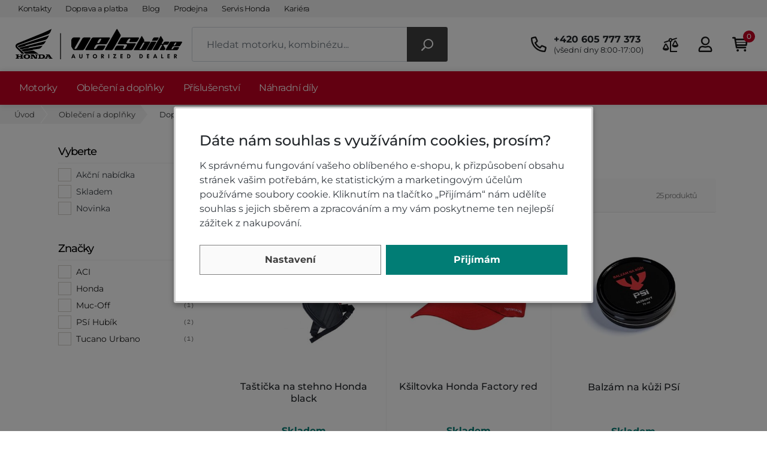

--- FILE ---
content_type: text/html;charset=utf-8
request_url: https://www.honda-velsbike.cz/moto-doplnky-obleceni
body_size: 94790
content:
<!doctype html><html lang="cs">
<head><script>
        window.dataLayer = window.dataLayer || [];
        function gtag(){window.dataLayer.push(arguments);}
        gtag('consent', 'default', {"analytics_storage" : "denied","ad_storage" : "denied","ad_user_data" : "denied","ad_personalization" : "denied", "wait_for_update": 500});
</script>
    <meta name="viewport" content="width=device-width, initial-scale=1.0">
    <meta http-equiv="content-type" content="text/html; charset=utf-8">
    <meta http-equiv="content-language" content="cs-cz" />
    
    <title>
    
    Doplňky
    
 | Honda-Velsbike.cz</title>
    <meta name="author" content="Web-Klub.cz">
    <meta name="robots" content="index,follow">
    <link rel="preload" href="https://www.honda-velsbike.cz/fonts/montserrat-v24-latin-ext_latin-regular.woff2" as="font" type="font/woff2" crossorigin="anonymous" />
    <link rel="preload" href="https://www.honda-velsbike.cz/fonts/montserrat-v24-latin-ext_latin-700.woff2" as="font" type="font/woff2" crossorigin="anonymous" />
    <link rel="stylesheet" href="/static/fonts.css?309" >
    <link rel="stylesheet" href="/static/common.css?309" >
    <script>
    window.dataLayer.push({ ecommerce: null });
    window.dataLayer.push({
        'event':'view_item_list',
        'ecomm_pagetype': 'category',
        'ecomm_prodid': ['6226','4328','407','527','5287','5519','5512','5504','409','4558','6904','7437','6905','6893','4996','4298','5711','5373','6899','5371','3796','5375','5372','5370','5514'],
        'visitor_type':'anonymous',
        'ecommerce': {'items': [{'item_id':'6226','item_category':'Doplňky','price':'537.19'},{'item_id':'4328','item_category':'Doplňky','price':'537.19'},{'item_id':'407','item_category':'Doplňky','price':'106.61'},{'item_id':'527','item_category':'Doplňky','price':'326.45'},{'item_id':'5287','item_category':'Doplňky','price':'537.19'},{'item_id':'5519','item_category':'Doplňky','price':'388.43'},{'item_id':'5512','item_category':'Doplňky','price':'446.28'},{'item_id':'5504','item_category':'Doplňky','price':'537.19'},{'item_id':'409','item_category':'Doplňky','price':'106.61'},{'item_id':'4558','item_category':'Doplňky','price':'1479.34'},{'item_id':'6904','item_category':'Doplňky','price':'537.19'},{'item_id':'7437','item_category':'Doplňky','price':'537.19'},{'item_id':'6905','item_category':'Doplňky','price':'537.19'},{'item_id':'6893','item_category':'Doplňky','price':'537.19'},{'item_id':'4996','item_category':'Doplňky','price':'5528.10'},{'item_id':'4298','item_category':'Doplňky','price':'570.25'},{'item_id':'5711','item_category':'Doplňky','price':'363.64'},{'item_id':'5373','item_category':'Doplňky','price':'421.49'},{'item_id':'6899','item_category':'Doplňky','price':'1512.40'},{'item_id':'5371','item_category':'Doplňky','price':'322.31'},{'item_id':'3796','item_category':'Doplňky','price':'347.11'},{'item_id':'5375','item_category':'Doplňky','price':'446.28'},{'item_id':'5372','item_category':'Doplňky','price':'330.58'},{'item_id':'5370','item_category':'Doplňky','price':'322.31'},{'item_id':'5514','item_category':'Doplňky','price':'446.28'}]}
    });
</script>
    
    
        
            <meta name="description" content="Nakupujte Doplňky v internetovém obchodě Honda-Velsbike.cz" />
            <meta name="keywords" content="Doplňky,e-shop" />
        
    
    

    
    <link rel="apple-touch-icon" sizes="180x180" href="/favicon/apple-touch-icon.png">
<link rel="icon" type="image/png" sizes="32x32" href="/favicon/favicon-32x32.png">
<link rel="icon" type="image/png" sizes="16x16" href="/favicon/favicon-16x16.png">
<link rel="manifest" href="/favicon/site.webmanifest">
<link rel="mask-icon" href="/favicon/safari-pinned-tab.svg" color="#8f0018">
<link rel="shortcut icon" href="/favicon/favicon.ico">
<meta name="msapplication-TileColor" content="#8f0018">
<meta name="msapplication-config" content="/favicon/browserconfig.xml">
<meta name="theme-color" content="#ffffff">
    <script>(function(w,d,s,l,i){w[l]=w[l]||[];w[l].push({'gtm.start':
        new Date().getTime(),event:'gtm.js'});var f=d.getElementsByTagName(s)[0],
        j=d.createElement(s),dl=l!='dataLayer'?'&l='+l:'';j.async=true;j.src=
        'https://www.googletagmanager.com/gtm.js?id='+i+dl;f.parentNode.insertBefore(j,f);
    })(window,document,'script','dataLayer','GTM-KBDPC6K');
    </script>
</head>
<body><noscript><iframe src="https://www.googletagmanager.com/ns.html?id=GTM-KBDPC6K" height="0" width="0" style="display:none;visibility:hidden" aria-hidden = "true"></iframe></noscript>

<div id="wrapper">
<div style="display: none;"><svg xmlns="http://www.w3.org/2000/svg" xmlns:xlink="http://www.w3.org/1999/xlink"><symbol id="i-search" viewBox="0 0 26 26" xmlns="http://www.w3.org/2000/svg"><path d="M2.19 25.82l6.16-6.16a.6.6 0 00.18-.44v-.67a10.56 10.56 0 10-1.09-1.09h-.67a.62.62 0 00-.43.19L.18 23.8a.6.6 0 000 .86l1.15 1.15a.6.6 0 00.86 0zM7.3 10.56a8.12 8.12 0 1116.25 0 8.12 8.12 0 01-16.25 0z"></path></symbol><symbol id="i-phone" viewBox="0 0 26 26" xmlns="http://www.w3.org/2000/svg"><path d="m24.83 24.2 1.1-4.78a2.3 2.3 0 0 0-1.35-2.65l-5.15-2.21a2.33 2.33 0 0 0-2.71.66l-1.66 2.03a15.75 15.75 0 0 1-6.3-6.31l2.03-1.66c.8-.65 1.07-1.77.67-2.71L9.25 1.41A2.32 2.32 0 0 0 6.59.06l-4.78 1.1A2.32 2.32 0 0 0 0 3.43 22.57 22.57 0 0 0 22.57 26a2.3 2.3 0 0 0 2.26-1.8zM2.44 3.52l4.61-1.06 2.14 4.99-3.46 2.83c2.36 5.02 4.98 7.65 10 10l2.83-3.46 4.99 2.14-1.06 4.61c-11.06-.06-20-9-20.05-20.05z"></path></symbol><symbol id="i-user" viewBox="0 0 26 26" xmlns="http://www.w3.org/2000/svg"><path d="M17.55 15.44c-1.46 0-2.16.81-4.55.81-2.39 0-3.09-.81-4.55-.81a6.83 6.83 0 0 0-6.83 6.83v1.3a2.44 2.44 0 0 0 2.44 2.44h17.88a2.44 2.44 0 0 0 2.44-2.44v-1.3a6.83 6.83 0 0 0-6.83-6.83zm4.39 8.12H4.06v-1.3a4.4 4.4 0 0 1 4.39-4.39c.74 0 1.94.81 4.55.81 2.63 0 3.8-.81 4.55-.81a4.4 4.4 0 0 1 4.39 4.39v1.3zM13 14.63A7.3 7.3 0 1 0 13 .02a7.3 7.3 0 0 0 0 14.61zm0-12.19a4.89 4.89 0 1 1-.01 9.77A4.89 4.89 0 0 1 13 2.44z"></path></symbol><symbol id="i-cart" viewBox="0 0 26 26" xmlns="http://www.w3.org/2000/svg"><path d="M5.9 18.7c.2 1 1.1 1.1 1.3 1.1H22c.8 0 1.4-.6 1.4-1.3s-.7-1.5-1.5-1.5H8.2L8 15.7h15.3c.7 0 1.2-.5 1.3-1.2L26 5.1a2 2 0 0 0-.3-1.1c-.3-.3-.7-.5-1.1-.5H6L5.7 2C5.6 1.3 5 .8 4.4.8h-3C.6.8 0 1.4 0 2.2c0 .7.6 1.3 1.4 1.3h1.9m19.8 2.7L22.7 9H6.9l-.5-2.8h16.7zM7.6 13l-.5-2.7h15.4l-.4 2.7H7.6zm3.5 10.1c0 1.1-.9 2-2 2s-2-.9-2-2 .9-2 2-2 2 .9 2 2zm12.2 0a2 2 0 0 1-4 0c0-1.1.9-2 2-2a2 2 0 0 1 2 2z"></path></symbol><symbol id="i-truck" viewBox="0 0 26 26" xmlns="http://www.w3.org/2000/svg"><path d="M25.3,16.8h-0.7v-4.2c0-0.5-0.2-1-0.6-1.3l-4.1-3.9c-0.4-0.4-0.9-0.6-1.4-0.6h-1.8V4.9c0-1-0.9-1.9-2-1.9h-13 C0.9,3,0,3.8,0,4.9v12.5c0,1,0.9,1.9,2,1.9h0.6c0,2.1,1.7,3.8,3.9,3.8c2.2,0,3.9-1.7,3.9-3.8h5.2c0,2.1,1.7,3.8,3.9,3.8 s3.9-1.7,3.9-3.8h1.9c0.4,0,0.7-0.3,0.7-0.6v-1.3C26,17,25.7,16.8,25.3,16.8z M6.5,21.1c-1.1,0-1.9-0.8-1.9-1.9 c0-1,0.9-1.9,1.9-1.9c1.1,0,2,0.8,2,1.9C8.4,20.3,7.6,21.1,6.5,21.1z M19.5,21.1c-1.1,0-1.9-0.8-1.9-1.9c0-1,0.9-1.9,1.9-1.9 s1.9,0.8,1.9,1.9C21.4,20.3,20.6,21.1,19.5,21.1z M22.8,13h-5.8V8.6h1.8l4.1,3.9V13z"></path></symbol><symbol id="i-close" viewBox="0 0 26 26" xmlns="http://www.w3.org/2000/svg"><path d="M13 0a13 13 0 100 26 13 13 0 100-26zm6.4 16.4c.2.2.2.6 0 .9l-2.1 2.1c-.2.2-.6.2-.9 0L13 15.9l-3.4 3.4c-.2.2-.6.2-.9 0l-2.1-2.1c-.2-.2-.2-.6 0-.9l3.4-3.4-3.4-3.3c-.2-.2-.2-.6 0-.9l2.1-2.1c.2-.2.6-.2.9 0L13 10l3.4-3.4c.2-.2.6-.2.9 0l2.1 2.1c.2.2.2.6 0 .9L15.9 13l3.5 3.4z"></path></symbol><symbol id="i-stars" viewBox="0 0 66 14" xmlns="http://www.w3.org/2000/svg"><polygon points="64.4,5.6 60,5 58.1,1 56.2,5 51.8,5.6 47.5,5 45.6,1 43.6,5 39.3,5.6 34.9,5 33,1 31.1,5 26.7,5.6 22.4,5 20.4,1 18.5,5 14.2,5.6 9.8,5 7.9,1 6,5 1.6,5.6 4.8,8.6 4,13 7.9,10.9 11.8,13 11,8.6 14.2,5.6 17.3,8.6 16.5,13 20.4,10.9 24.3,13 23.6,8.6 26.7,5.6 29.9,8.6 29.1,13 33,10.9 36.9,13 36.1,8.6 39.3,5.6 42.4,8.6 41.7,13 45.6,10.9 49.5,13 48.7,8.6 51.8,5.6 55,8.6 54.2,13 58.1,10.9 62,13 61.2,8.6"></polygon></symbol><symbol id="i-filter" viewBox="0 0 26 26" xmlns="http://www.w3.org/2000/svg"><path d="M24.4 0H1.6C.2 0-.5 1.8.5 2.8L9.8 12v9.5c0 .5.2.9.6 1.2l3.3 2.8c1 .9 2.7.2 2.7-1.2V12l9.3-9.3c.8-.9.1-2.7-1.3-2.7zm-9.8 11.4v13l-3.3-2.8V11.4L1.6 1.6h22.8l-9.8 9.8z"></path></symbol><symbol id="i-balance-scale" viewBox="0 0 26 26" xmlns="http://www.w3.org/2000/svg"><path d="M20.8,18.2c2.9,0,5.2-1.5,5.2-3.3h0c0-0.7,0.1-0.4-3.5-7.4c-0.4-0.7-1.1-1.1-1.7-1.1s-1.4,0.4-1.7,1.1 c-3.5,7.1-3.5,6.7-3.5,7.4l0,0C15.6,16.7,17.9,18.2,20.8,18.2z M23.7,14.3h-5.9c0.3-0.5,2.9-5.9,2.9-5.9l0,0 C21.6,10.1,23.5,13.8,23.7,14.3z M3,10.7l7.6-2.6C11,8.5,11.5,8.8,12,8.9v16.4c0,0.4,0.3,0.6,0.6,0.6h10.8c0.4,0,0.7-0.3,0.7-0.6 v-0.7c0-0.4-0.3-0.7-0.7-0.7H14V8.9c1.2-0.4,2.1-1.4,2.2-2.7l7.2-2.4c0.3-0.1,0.5-0.5,0.4-0.8l-0.2-0.6c-0.1-0.3-0.5-0.5-0.8-0.4 l-7,2.3c-0.6-1-1.6-1.7-2.8-1.7c-1.8,0-3.3,1.5-3.3,3.3c0,0.1,0,0.3,0,0.4L2.4,8.8C2.1,8.9,1.9,9.3,2,9.6l0.2,0.6 C2.3,10.6,2.7,10.8,3,10.7z M11.7,5.9c0-0.7,0.6-1.3,1.3-1.3c0.7,0,1.3,0.6,1.3,1.3S13.7,7.2,13,7.2C12.3,7.2,11.7,6.6,11.7,5.9z M0,20.2c0,1.8,2.3,3.3,5.2,3.3c2.9,0,5.2-1.5,5.2-3.3h0c0-0.7,0.1-0.4-3.5-7.4c-0.4-0.7-1.1-1.1-1.7-1.1c-0.7,0-1.4,0.4-1.7,1.1 C-0.1,19.9,0,19.5,0,20.2L0,20.2z M2.3,19.5c0.3-0.5,2.2-4.3,2.9-5.8c0,0,0,0,0,0l0,0C6,15.3,7.9,19,8.1,19.5H2.3z"></path></symbol></svg></div>

    <div id="cookies-popup" class="dH">
        <h3 class="pt-0">Dáte nám souhlas s využíváním cookies, prosím?</h3>
        <div class="cookie__text">K správnému fungování vašeho oblíbeného e-shopu, k přizpůsobení obsahu stránek vašim potřebám, ke statistickým a marketingovým účelům používáme soubory cookie.  Kliknutím na tlačítko &bdquo;Přijímám&ldquo; nám udělíte souhlas s jejich sběrem a zpracováním a my vám poskytneme ten nejlepší zážitek z nakupování.</div>
        <div class="cookie__btn-bar">
            <a href="/cookiesSetting.dhtml" data-modal="static" class="cookie__btn cookie__btn--gray modal-trigger" rel="nofollow">Nastavení</a>
                
            <a href="javascript:void(0);" id="accept-all" class="js-set-cookie-btn cookie__btn" rel="nofollow">Přijímám</a>
        </div>
    </div>

<div class="header-top">
    <div class="container container-max-width">
    
        <ul class="header-top__ul">
            
                <li><a class="header-top__link" href="/kontakty/p13">Kontakty</a></li>
            
                <li><a class="header-top__link" href="/doprava-platba/p14">Doprava a platba</a></li>
            
                <li><a class="header-top__link" href="/blog">Blog</a></li>
            
                <li><a class="header-top__link" href="/nase-prodejna/p20 ">Prodejna</a></li>
            
                <li><a class="header-top__link" href="/servis-motorek-honda/p31">Servis Honda</a></li>
            
                <li><a class="header-top__link" href="/kariera-nabidka-zamestnani/p35">Kariéra</a></li>
            
        </ul>
    
    </div>
</div>
<header id="js-header">
    <div class="container container-max-width">
        <div class="row h__height">
            <div class="col-5 col-md-3 px-0 px-lg-3 d-flex align-items-center">
                <a href="/" title="Honda-Velsbike.cz, úvodní stránka"><svg class="img-fluid" xmlns="http://www.w3.org/2000/svg" width="290" height="58" viewBox="0 0 290 58"><path d="m17.43 46.94.94.11c.42.05.47.4.47.62v1.11h-4.31v-1.11c0-.22.05-.58.47-.62l.94-.11V46h-5.61v.95l.94.11c.42.05.46.4.46.62v3.63c0 .22-.04.58-.46.62l-.94.11v.95h5.61v-.95l-.94-.11c-.42-.05-.47-.4-.47-.62V50.2h4.31v1.11c0 .22-.05.58-.47.62l-.94.11v.95h5.61v-.95l-.94-.11c-.42-.05-.47-.4-.47-.62v-3.63c0-.22.05-.58.47-.62l.94-.11V46h-5.61v.94zM54.81 46h-6.92v.95l.83.09c.29.04.49.16.49.57v3.71c0 .22-.05.58-.47.62l-.94.11V53h7.01c2.51 0 4.57-1.01 4.57-3.5S57.31 46 54.81 46m-.51 5.65h-2.35v-4.31h2.35c1.38 0 1.86.66 1.86 2.16-.01 1.49-.48 2.15-1.86 2.15z"></path><path d="M71.16 51.94c-.44-.05-.58-.34-.72-.55l-3.23-4.93c-.23-.35-.4-.46-.74-.46h-5.31v.95l1.27.14c.17.02.42.26.22.59l-2.38 3.88c-.1.16-.22.34-.49.38l-.95.11V53h4.48v-.95l-.77-.08c-.33-.04-.5-.27-.34-.53l.36-.58h4.3l.32.48c.28.42-.07.6-.38.63l-.79.08V53h6.06v-.95l-.91-.11zm-7.86-2.33 1.32-2.15 1.41 2.15H63.3zM42.88 46.94l.94.11c.42.05.47.4.47.62v3.5l-3.7-4.88c-.17-.22-.31-.3-.71-.3h-4.81v.95l.93.11c.42.05.47.4.47.62v3.63c0 .22-.05.58-.47.62l-.94.11v.95h4.48v-.95l-.94-.11c-.42-.05-.47-.4-.47-.62v-3.5l3.7 4.88c.17.22.31.3.71.3h3.4v-5.31c0-.22.04-.58.46-.62l.94-.11V46h-4.48v.94zM29.04 45.76c-4.55 0-5.73 1.99-5.73 3.74 0 1.75 1.18 3.74 5.73 3.74s5.73-1.99 5.73-3.74c0-1.75-1.18-3.74-5.73-3.74m0 6.14c-1.77 0-2.5-.74-2.5-2.41s.73-2.4 2.5-2.4c1.76 0 2.5.74 2.5 2.4s-.74 2.41-2.5 2.41zM26.6 44.69h21.9l-8.24-5.1-17.03 1.98zM50.82 35.93a6.35 6.35 0 0 0 1.56-1.05 30.5 30.5 0 0 0 3.04-3.38c.05-.07.01-.19-.11-.18l-35.88 6.72 3.12 2.89 16.52-2.08c-.25-.12-.31-.29-.31-.47 0-.2.16-.41.42-.44l9.8-1.44c.3-.05 1.02-.17 1.84-.57M58.23 27.69c.3-.33.82-1.01 1.21-1.54.29-.39.53-.77.73-1.05.19-.28.68-1.08.89-1.44.06-.1-.02-.23-.15-.19L16.13 34.99l2.7 2.5 13.78-2.63c-.24-.14-.36-.25-.36-.48 0-.16.1-.4.38-.45l22.42-4.34a5.61 5.61 0 0 0 1.85-.72c.72-.47 1.1-.92 1.33-1.18"></path><path d="m17.58 41.45 1.05 1.06c.55.55.69.83.87 1.14.18.32.35.74.45 1.04h5.17l-11.16-10.4c-.69-.64-1.05-1.39-1.05-1.97 0-1.34 1.21-2.03 2.24-2.39l44.19-15.6c.51-.16 3.01-1.1 3.16-1.16l2.02-.79a7.47 7.47 0 0 0 3.61-3.12 30.87 30.87 0 0 0 2.35-5.62c.05-.17-.13-.26-.23-.2-.42.23-2.47 1.2-4.12 1.99-.35.17-2.71 1.28-3.52 1.64l-3.37 1.52c-.67.31-3.63 1.59-4.25 1.84l-41.08 16.7C10.98 28.34 10 30.03 10 31.8c0 1.28.6 2.67 1.69 3.76l5.89 5.89z"></path><path d="M63.22 19.35c.28-.34.76-1.09 1.09-1.6.37-.57.69-1.18 1.06-1.86.14-.26.65-1.35.75-1.58.06-.14-.08-.24-.2-.19-.8.34-1.57.63-2.4.94l-1.64.6-2.01.69-44.13 14.5c-1.02.33-1.68.73-1.68 1.58 0 .33.15.76.5 1.07l.94.88 11.54-3c-.21-.1-.33-.27-.33-.46 0-.14.1-.4.34-.45l32.56-8.76c.34-.1 1.15-.32 2.02-.91.7-.46 1.1-.85 1.59-1.45M135.96 18.52c0-.64-.36-.96-1.08-.96h-9.63c-.54 0-1.1.19-1.7.56a3.7 3.7 0 0 0-1.34 1.36l-8.9 15.4c-.29.54-.74.99-1.34 1.37-.6.38-1.16.56-1.66.56-.75 0-1.12-.32-1.12-.96 0-.29.09-.61.28-.96l8.9-15.4c.19-.35.28-.67.28-.96 0-.64-.36-.96-1.08-.96h-9.62c-.54 0-1.1.19-1.71.56a3.7 3.7 0 0 0-1.34 1.36l-1.19 2.07V32.7l2.8 4.79a2.6 2.6 0 0 0 1.91 1.19h14.76a4.1 4.1 0 0 0 2.52-1.86l9.98-17.32c.18-.37.28-.69.28-.98M155.87 38.67a3.8 3.8 0 0 0 1.16-.5 3.7 3.7 0 0 0 1.34-1.36l2.24-3.85c.19-.35.28-.67.28-.96 0-.64-.36-.96-1.08-.96h-9.62c-.53 0-1.1.19-1.7.56-.6.38-1.05.83-1.34 1.36l-1.12 1.92a3.7 3.7 0 0 1-1.34 1.36c-.6.37-1.17.56-1.7.56-.72 0-1.08-.33-1.08-.97 0-.3.08-.62.24-.97l2.25-3.84c.29-.53.74-.98 1.32-1.36a3.2 3.2 0 0 1 1.69-.56h13.49c.53 0 1.1-.19 1.71-.56.6-.37 1.05-.83 1.35-1.36l4.46-7.7c.19-.35.28-.67.28-.96 0-.64-.36-.96-1.08-.96h-26.94c-.53 0-1.1.19-1.7.56a3.7 3.7 0 0 0-1.34 1.36L127.58 36.8c-.19.35-.28.67-.28.96 0 .49.21.79.64.9h27.93zm-8.17-13.44 2.23-3.83a4.14 4.14 0 0 1 3.06-1.92c.72 0 1.09.32 1.09.96 0 .29-.09.61-.28.96l-2.21 3.85c-.32.54-.77.99-1.36 1.36a3.1 3.1 0 0 1-1.68.56c-.75 0-1.12-.32-1.12-.98 0-.28.09-.61.27-.96zM186.72 14.03c0-.45-.08-.81-.24-1.08l-5.33-9.06c-.16-.24-.36-.36-.6-.36-.43 0-.84.35-1.24 1.04l-6.41 11.07-12.24 21.16c-.19.35-.28.67-.28.96 0 .49.21.79.64.91h10.6a3.8 3.8 0 0 0 1.16-.5 3.7 3.7 0 0 0 1.34-1.36l12.11-20.93a3.6 3.6 0 0 0 .49-1.85M211.98 28.14c0-.64-.37-.96-1.12-.96h-13.47c-.75 0-1.12-.32-1.12-.97 0-.3.1-.62.29-.97l2.23-3.83a4.1 4.1 0 0 1 3.05-1.92c.72 0 1.08.32 1.08.96 0 .29-.09.61-.28.96l-1.12 1.92c-.19.35-.28.67-.28.96 0 .64.37.96 1.12.96h9.62c.51 0 1.06-.19 1.66-.56a3.7 3.7 0 0 0 1.34-1.36l2.24-3.85c.19-.35.28-.67.28-.96 0-.64-.36-.96-1.08-.96h-26.94c-.54 0-1.1.19-1.71.56-.6.38-1.05.83-1.34 1.36l-4.45 7.7c-.19.35-.28.67-.28.96 0 .64.36.96 1.08.96h13.47c.75 0 1.12.32 1.12.96a2 2 0 0 1-.28.96l-2.24 3.85a3.7 3.7 0 0 1-1.34 1.36c-.6.37-1.17.56-1.71.56-.72 0-1.08-.32-1.08-.96a2 2 0 0 1 .28-.96l1.12-1.92c.19-.35.28-.67.28-.96 0-.64-.36-.96-1.08-.96h-9.62c-.54 0-1.1.19-1.7.56a3.7 3.7 0 0 0-1.34 1.36l-2.25 3.85c-.19.35-.28.67-.28.96 0 .49.22.79.65.91h27.92c.37-.08.76-.25 1.17-.5a3.7 3.7 0 0 0 1.34-1.36l4.45-7.7c.21-.35.32-.67.32-.97M236.38 25.25c0-.43-.25-.64-.75-.64h-8.98c-.52 0-.78-.2-.78-.61 0-.16.04-.33.13-.51.21-.38.32-.78.32-1.23 0-.3-.05-.54-.16-.72l-3.55-6.04c-.09-.16-.22-.24-.38-.24-.3 0-.59.23-.85.7l-12.4 21.49c-.13.23-.19.45-.19.64 0 .3.12.49.35.58h18.76c.23-.06.46-.17.71-.32.4-.25.7-.55.9-.91l6.66-11.55c.14-.23.21-.44.21-.64m-9.92 1.93-5.19 8.98a2.73 2.73 0 0 1-2.03 1.28c-.5 0-.75-.21-.75-.64 0-.2.07-.41.22-.64l5.18-8.98c.2-.36.49-.66.89-.91s.77-.37 1.11-.37c.5 0 .75.21.75.64.01.19-.05.41-.18.64zM246.43 25.25c0-.43-.25-.64-.75-.64h-6.42c-.34 0-.71.13-1.11.37-.4.25-.7.55-.9.91l-6.68 11.55c-.12.23-.19.45-.19.64 0 .3.12.49.37.58h7.21c.22-.06.45-.16.7-.32.4-.25.7-.55.9-.91l6.68-11.55c.13-.22.19-.43.19-.63M254.48 30.12c.39-.25.76-.38 1.12-.38.5 0 .75.21.75.64 0 .2-.07.41-.21.64l-3.69 6.41c-.14.23-.21.45-.21.64 0 .3.12.49.37.58h7.24c.21-.05.43-.15.65-.28.38-.22.65-.49.83-.79.21-.37.32-.78.32-1.23 0-.3-.05-.54-.16-.72l-2.97-5.08a.55.55 0 0 1-.11-.29c0-.36.29-.53.88-.53h5.29c.36 0 .73-.13 1.13-.38.39-.25.7-.55.91-.91l1.47-2.57c.14-.23.21-.44.21-.64 0-.43-.25-.64-.75-.64h-6.42a2.73 2.73 0 0 0-2.03 1.28l-.75 1.28c-.2.36-.49.66-.88.91s-.76.37-1.12.37c-.5 0-.75-.21-.75-.64 0-.2.07-.41.2-.64l2.13-3.69c.21-.37.32-.78.32-1.23 0-.3-.05-.54-.16-.72l-3.55-6.04c-.09-.16-.21-.24-.37-.24-.3 0-.59.23-.86.7l-12.4 21.49c-.14.23-.21.45-.21.64 0 .3.12.49.37.58h7.23c.22-.06.46-.16.7-.32.39-.25.7-.55.91-.91l3.7-6.41c.18-.32.48-.63.87-.88M289.25 24.61h-17.96c-.36 0-.73.13-1.12.37-.39.25-.69.55-.88.91l-6.68 11.55c-.12.23-.19.45-.19.64 0 .3.12.49.36.58h18.76a2.74 2.74 0 0 0 1.6-1.23l1.5-2.57c.12-.23.19-.44.19-.64 0-.43-.25-.64-.75-.64h-6.42c-.36 0-.73.12-1.12.37-.39.25-.69.55-.88.91l-.75 1.28c-.21.36-.52.66-.91.91s-.77.38-1.12.38c-.5 0-.75-.22-.75-.65 0-.2.06-.42.19-.65l1.47-2.56c.21-.35.52-.66.91-.9a2.1 2.1 0 0 1 1.13-.37h8.99c.36 0 .73-.12 1.13-.37s.7-.55.91-.91l2.97-5.13c.12-.23.19-.44.19-.64-.02-.42-.27-.64-.77-.64m-9.17 2.57-1.5 2.57c-.2.36-.49.66-.89.91s-.77.37-1.11.37c-.5 0-.75-.21-.75-.64 0-.2.06-.41.18-.64l1.5-2.56c.2-.35.5-.66.9-.9.4-.25.78-.37 1.14-.37.48 0 .72.21.72.64 0 .17-.06.39-.19.62zM239.79 23.06H247a2.85 2.85 0 0 0 1.6-1.23l1.76-2.99c.13-.23.19-.44.19-.64 0-.43-.25-.64-.75-.64h-6.42c-.34 0-.71.12-1.11.37-.4.25-.7.55-.9.91l-1.76 2.99c-.12.23-.19.45-.19.64 0 .3.13.5.37.59M106.37 45.57l-2.67 6.8h1.58l.5-1.37h2.82l.51 1.37h1.64l-2.8-6.8h-1.58zm-.14 4.14.56-1.54.19-.57.18-.62.19.61.2.57.57 1.54h-1.89zM121.12 49.82c0 .26-.03.48-.09.64a1.14 1.14 0 0 1-.64.68c-.15.07-.33.1-.55.1a1.4 1.4 0 0 1-.62-.12 1.49 1.49 0 0 1-.39-.27.92.92 0 0 1-.25-.42 2.73 2.73 0 0 1-.06-.66v-4.2h-1.48v4.28c0 .49.06.89.18 1.18s.27.54.46.73c.24.24.55.43.92.56a3.52 3.52 0 0 0 2.3.03 2.23 2.23 0 0 0 1.47-1.46c.12-.35.18-.75.18-1.21v-4.12h-1.45v4.26zM129.26 46.91h1.46v5.47h1.47v-5.49h1.46v-1.32h-4.39zM145.97 46.44a3.78 3.78 0 0 0-2.56-1.04 3.5 3.5 0 0 0-2.55 1.05 3.67 3.67 0 0 0-1.07 2.53 3.47 3.47 0 0 0 1.05 2.53 3.78 3.78 0 0 0 2.56 1.04 3.63 3.63 0 0 0 3.61-3.56c0-.5-.09-.97-.28-1.4a3.4 3.4 0 0 0-.76-1.15m-.62 3.37c-.11.26-.25.49-.44.69-.19.2-.41.35-.67.46-.26.12-.54.17-.84.17a2.05 2.05 0 0 1-1.93-1.32 2.22 2.22 0 0 1-.16-.85 2.26 2.26 0 0 1 .6-1.53 2.05 2.05 0 0 1 1.49-.64c.3 0 .58.06.84.17.26.11.48.27.67.47a2.26 2.26 0 0 1 .44 2.38zM157.59 49.27a2 2 0 0 0 .5-.41 2.02 2.02 0 0 0 .45-1.27c0-.29-.04-.54-.13-.77a1.87 1.87 0 0 0-1.28-1.11 4.44 4.44 0 0 0-1.13-.13h-2.11v6.8h1.48V49.5l1.79 2.87h1.75l-1.96-2.88c.24-.04.45-.11.64-.22m-1.13-.79c-.14.04-.32.06-.55.06h-.53v-1.79h.5c.18 0 .35.02.53.05.17.04.32.13.45.27.09.11.14.22.16.32l.03.24c0 .26-.08.48-.25.64a.7.7 0 0 1-.34.21zM165.82 45.57h1.48v6.8h-1.48zM174.16 45.57v1.32H177l-3.17 5.48h5.55v-1.33h-3.14l3.17-5.47zM186.25 52.37h3.84v-1.35h-2.37v-1.45h2.32v-1.32h-2.32v-1.36h2.37v-1.32h-3.84zM202.08 46.45a2.82 2.82 0 0 0-1.1-.66 4.72 4.72 0 0 0-1.52-.22h-1.93v6.8h1.84a4.7 4.7 0 0 0 1.49-.22 2.9 2.9 0 0 0 1.19-.73 3.45 3.45 0 0 0 1.01-2.55 3.29 3.29 0 0 0-.98-2.42m-.76 3.55a1.7 1.7 0 0 1-1.07 1.05c-.24.08-.53.12-.85.12h-.41v-4.42h.34c.31 0 .6.04.87.11a1.71 1.71 0 0 1 1.17 1.12 2.9 2.9 0 0 1-.05 2.02zM222.85 46.45a2.82 2.82 0 0 0-1.1-.66 4.72 4.72 0 0 0-1.52-.22h-1.93v6.8h1.84a4.7 4.7 0 0 0 1.49-.22 2.9 2.9 0 0 0 1.19-.73c.3-.3.54-.65.73-1.06.19-.41.28-.9.28-1.49a3.29 3.29 0 0 0-.98-2.42m-.76 3.55c-.13.28-.27.5-.43.66-.18.18-.4.31-.64.39-.24.08-.53.12-.85.12h-.41v-4.42h.34c.31 0 .6.04.87.11a1.71 1.71 0 0 1 1.17 1.12 2.9 2.9 0 0 1-.05 2.02zM230.83 52.37h3.85v-1.35h-2.37v-1.45h2.32v-1.32h-2.32v-1.36h2.37v-1.32h-3.85zM243.85 45.57l-2.67 6.8h1.58l.5-1.37h2.82l.51 1.37h1.64l-2.8-6.8h-1.58zm-.13 4.14.56-1.54.19-.57.18-.62.19.61.2.57.58 1.54h-1.9zM256.25 45.57h-1.48v6.8h3.84v-1.35h-2.36zM265.24 52.37h3.84v-1.35h-2.37v-1.45h2.33v-1.32h-2.33v-1.36h2.37v-1.32h-3.84zM280.2 49.27a2 2 0 0 0 .5-.41 2.02 2.02 0 0 0 .45-1.27c0-.29-.04-.54-.13-.77a1.87 1.87 0 0 0-1.28-1.11 4.44 4.44 0 0 0-1.13-.13h-2.11v6.8h1.48V49.5l1.79 2.87h1.74l-1.96-2.88a2 2 0 0 0 .65-.22m-1.13-.79c-.14.04-.32.06-.55.06h-.53v-1.79h.5c.18 0 .36.02.53.05.17.04.32.13.45.27.09.11.14.22.16.32l.03.24c0 .26-.08.48-.25.64a.7.7 0 0 1-.34.21z"></path><path d="M85.01 10.4h1.23v43.48h-1.23z"></path></svg></a>
                <script type="application/ld+json">
                    {
                        "@context": "https://schema.org",
                        "@type": "Organization",
                        "name": "VELSBIKE s.r.o.",
                        "url": "https://www.honda-velsbike.cz/",
                        "logo": "https://www.honda-velsbike.cz/images/logo-honda-velsbike.svg",
                        "email": "honda@velsbike.cz",
                        "telephone": "+420 605 777 373",
                        "address": {
                            "@type": "PostalAddress",
                            "streetAddress": "Jinačovice 513",
                            "addressLocality": "Jinačovice u Brna",
                            "addressRegion": "Jihomoravský kraj",
                            "postalCode": "66434",
                            "addressCountry": "CS"
                        },
                        "image":["https://www.honda-velsbike.cz/UserFiles/Image/prodejna/prodejna_hondavelsbike-_1.jpg",
                            "https://www.honda-velsbike.cz/UserFiles/Image/prodejna/prodejna_hondavelsbike-_5.jpg"
                        ]
                    }
                </script>
            </div>
            <div class="col-1 col-md-4 px-0 position-static d-lg-flex align-items-lg-center">
                <form action="/items.dhtml" method="get" id="h__search" role="search" class="js-header-search">
                    <fieldset class="mb-0">
                        <input type="hidden" name="search" value="true" />
                        <div class="input-group input-group-lg">
                            <input id="searchInput" type="text" name="pattern" class="form-control" aria-label="Zadejte hledaný výraz" placeholder="Hledat motorku, kombinézu..." />
                            <div class="input-group-append"><button class="btn" type="submit" aria-label="Vyhledat"><svg width="20" height="20" class="align-middle"><use xlink:href="#i-search" fill="#FFF"></use></svg></button></div>
                        </div>
                    </fieldset>
                </form>
            </div>
            <div class="col-6 col-md-5 d-flex align-items-center justify-content-end pr-0 pr-lg-3">
                <div class="d-none d-lg-inline-block">
                    <a href="tel:+420 605 777 373" title="Volejte +420 605 777 373" class="h__btn">
                        <svg><use xlink:href="#i-phone"></use></svg>
                        <div class="h__phone-text d-none d-xl-inline-block">
                            <strong>+420 605 777 373</strong><br />
                            <span>(všední dny 8:00-17:00)</span>
                        </div>
                    </a>
                </div>
                <div class="d-none d-sm-inline-block">
                    <a href="/showComparison.dhtml" class="h__btn position-relative" title="Porovnání produktů">
                        <svg><use xlink:href="#i-balance-scale"></use></svg>
                        <span id="js-compare-count" class="h__btn-count d-none">0</span>
                    </a>
                </div>
                <div class="h__user">
                    
                    
                        <a data-target=".h__user-content" class="js-btn-trigger h__btn" title="Můj účet"><svg><use xlink:href="#i-user"></use></svg></a>
                    
                    <div class="h__user-content">
                        
                            <form id="headerCustomerLogin" action="/prihlaseni" method="post">
                                <input type="hidden" name="redirectTo" value="/customerOrders.dhtml" />
                                <div class="modal-body">
                                    <div class="dH formMessage" role="alert"></div>
                                    <a href="/seznamLogin.dhtml" class="btn btn-block btn-social btn-social--seznam"><svg width="16" height="16" viewBox="0 0 16 16" xmlns="http://www.w3.org/2000/svg"><path fill="#FFF" d="M11.006.017c-.111.038-.415.396-2.844.863-.447.072-.89.157-1.332.253-.293.062-.585.12-.873.194-.266.067-.54.127-.8.211-.252.08-.5.163-.748.258a4.78 4.78 0 00-1.33.787 4.088 4.088 0 00-.657.683 4.839 4.839 0 00-.353.574c-.1.19-.17.416-.172.634-.003.642.401 1.18.868 1.58.153.13.316.25.481.365a11.5 11.5 0 001.567.902c.56.268 1.123.525 1.693.77.54.231 1.09.427 1.647.613l.481.16c.505.168 1.02.324 1.52.507.311.113.643.22.954.361.324.147.66.294.945.505.19.14.356.314.478.517.12.2.194.429.2.663.007.224-.058.443-.178.633-.313.492-.857.828-1.382 1.051-.784.334-1.587.622-2.405.864-.466.137-.931.274-1.4.397-.472.123-.952.253-1.428.373a45.2 45.2 0 01-1.426.332 214.366 214.366 0 01-1.306.277c-.34.075-.681.149-1.024.222-.39.087-.779.17-1.168.256-.113.025-.226.056-.34.081-.1.024-.478.112-.197.095.389-.022 1.429-.113 3.65-.412.806-.134 1.614-.25 2.42-.382a42.734 42.734 0 002.995-.596 18.35 18.35 0 001.4-.38c.779-.244 2.029-.673 2.324-.802 1.13-.498 1.835-.873 2.202-1.766a2.14 2.14 0 00.145-1.012 2.307 2.307 0 00-.304-.895 3.178 3.178 0 00-.587-.683 6.39 6.39 0 00-1.369-.942 8.613 8.613 0 00-.426-.209 12.54 12.54 0 00-1.313-.526c-.678-.233-1.366-.442-2.048-.666a14.38 14.38 0 01-1.14-.423 9.046 9.046 0 01-.468-.212 7.132 7.132 0 01-.53-.288c-.214-.13-.564-.354-.466-.657.068-.217.302-.301.494-.379.177-.072.365-.123.549-.171.563-.145 1.139-.244 1.707-.366.167-.035.334-.072.501-.111.444-.104.9-.183 1.323-.352.364-.143.83-.373.965-.773.195-.584-.026-1.215-.344-1.708-.115-.176-.233-.35-.355-.523-.167-.235-.351-.456-.532-.68-.081-.101-.18-.093-.264-.067z" /></svg> Přihlásit přes Seznam</a>
                                    <a href="/googleLogin.dhtml" class="btn btn-block btn-social btn-social--google"><svg width="16" height="16" viewBox="0 0 24 24" xmlns="http://www.w3.org/2000/svg">
                                        <g transform="matrix(1, 0, 0, 1, 27.009001, -39.238998)">
                                            <path fill="#4285F4" d="M -3.264 51.509 C -3.264 50.719 -3.334 49.969 -3.454 49.239 L -14.754 49.239 L -14.754 53.749 L -8.284 53.749 C -8.574 55.229 -9.424 56.479 -10.684 57.329 L -10.684 60.329 L -6.824 60.329 C -4.564 58.239 -3.264 55.159 -3.264 51.509 Z"/>
                                            <path fill="#34A853" d="M -14.754 63.239 C -11.514 63.239 -8.804 62.159 -6.824 60.329 L -10.684 57.329 C -11.764 58.049 -13.134 58.489 -14.754 58.489 C -17.884 58.489 -20.534 56.379 -21.484 53.529 L -25.464 53.529 L -25.464 56.619 C -23.494 60.539 -19.444 63.239 -14.754 63.239 Z"/>
                                            <path fill="#FBBC05" d="M -21.484 53.529 C -21.734 52.809 -21.864 52.039 -21.864 51.239 C -21.864 50.439 -21.724 49.669 -21.484 48.949 L -21.484 45.859 L -25.464 45.859 C -26.284 47.479 -26.754 49.299 -26.754 51.239 C -26.754 53.179 -26.284 54.999 -25.464 56.619 L -21.484 53.529 Z"/>
                                            <path fill="#EA4335" d="M -14.754 43.989 C -12.984 43.989 -11.404 44.599 -10.154 45.789 L -6.734 42.369 C -8.804 40.429 -11.514 39.239 -14.754 39.239 C -19.444 39.239 -23.494 41.939 -25.464 45.859 L -21.484 48.949 C -20.534 46.099 -17.884 43.989 -14.754 43.989 Z"/>
                                        </g>
                                    </svg> Přihlásit přes Google</a>
                                    <div class="py-3 text-center small">nebo</div>
                                    <div class="form-group">
                                        <label for="username" class="sr-only">Vaše emailová adresa</label>
                                        <input id="username" type="text" name="username" placeholder="Vaše e-mailová adresa" autocomplete="username" class="required max(10) form-control" value="" />
                                    </div>
                                    <div class="form-group">
                                        <label for="logPassword" class="sr-only">Heslo</label>
                                        <input id="logPassword" type="password" placeholder="Heslo" name="password" autocomplete="current-password" value="" class="required form-control" />
                                        <a href="/recoverPassword.dhtml" class="d-block pt-1 text-body small">Zapomněli jste heslo?</a></div>
                                        <label for="loginTop" class="sr-only">Přihlašte se</label>
                                        <button id="loginTop" type="submit" class="btn btn-success btn-block">Přihlásit se</button>
                                </div>
                                <div class="modal-footer pt-0 justify-content-center">
                                    <a href="/registrace" class="text-body"><strong>Založit účet</strong> (registrace)</a>
                                </div>
                            </form>
                        
                        
                    </div>
                </div>
                
                    <div class="d-inline-block d-lg-none"><a href="javascript:void(0);" role="button" aria-label="Hledání" class="js-btn-trigger h__btn" data-target="#h__search"><svg width="16" height="16"><use xlink:href="#i-search"></use></svg></a></div>
                    <div id="js-cart-preview" class="position-static">
<a id="js-cartPreviewBtn" class="js-btn-trigger h__btn position-relative" data-target=".h__basket" title="Nákupní košík" rel="nofollow">
    <svg><use xlink:href="#i-cart"></use></svg>
    <span class="h__btn-count">0</span>
</a>
<div class="h__basket p-4"><strong>Váš nákupní košík je prázdný.</strong><br />Pokud potřebujete poradit zavolejte nám +420 605 777 373.</div>
</div>
                    <div class="d-flex d-lg-none h-100"><a href="javascript:void(0);" data-target="#mm__wrapper" role="button" aria-label="Menu" class="js-btn-trigger js-h__btn-menu h__btn-menu"><svg xmlns="http://www.w3.org/2000/svg" width="26" height="26" viewBox="0 0 26 26"><g id="menu"><path d="M2.8 26L.9 21.1l.1 2V26H0v-5.9h1.5l1.8 4.7 1.9-4.7h1.5V26h-1v-2.9V22v-.9l-2 4.9h-.9zM12.2 26H8.5v-5.9h3.7v.8H9.6v1.6H12v.8H9.6v1.9h2.6v.8zM19.1 26h-1.3l-3.2-4.7v.3l.1 1.4v3h-1v-5.9H15l3.2 4.7v-.7-4h1V26zM26 20v3.8c0 .4-.1.8-.3 1.1-.2.3-.5.6-.9.8s-.9.3-1.4.3c-.8 0-1.4-.2-1.9-.6-.5-.4-.7-.9-.7-1.6V20h1.1v3.7c0 .5.1.8.4 1.1.3.2.6.3 1.2.3 1 0 1.5-.5 1.5-1.4V20h1z"></path></g><g id="open"><path d="M0 6h26v3H0zM0 0h26v3H0zM0 12h26v3H0z"></path></g><path d="M22 2.2L19.9 0 13 6.9 6.1 0 4 2.1 10.9 9 4 15.9 6.1 18l6.9-6.8 6.9 6.9L22 16l-6.9-7z" id="close"></path></svg></a></div>
                
            </div>
        </div>
    </div>
</header>
<div id="mm__wrapper">
    <div class="container container-max-width d-lg-flex px-0 px-lg-3">
        <nav id="mm"><ul class="mm__UL1">
    <li class="mm__LI1 mm__LI1--has-submenu">
        
        <a href="/motorky" class="js-headerLazy mm__A1 mm__A1--has-submenu"><span class="mm__text">Motorky</span></a>
        
            <div class="submenu"><div class="container"><ul class="mm__UL2 row">
    <li class="mm__LI2 col-lg-4 col-xl-3">
        
        <a href="/motorky-supersport" class="mm__A2"><div class="mm__img"><img width="102" height="68" src="/images/preload-3-2.svg" data-src="/UserFiles/kategorie-obrazky/super_sport.png" class="img-fluid" alt="" /></div><span class="mm__text">Supersport</span></a>
        </li>
    <li class="mm__LI2 col-lg-4 col-xl-3">
        
        <a href="/motorky-touring" class="mm__A2"><div class="mm__img"><img width="102" height="68" src="/images/preload-3-2.svg" data-src="/UserFiles/kategorie-obrazky/touring.png" class="img-fluid" alt="" /></div><span class="mm__text">Touring</span></a>
        </li>
    <li class="mm__LI2 col-lg-4 col-xl-3">
        
        <a href="/motorky-adventure" class="mm__A2"><div class="mm__img"><img width="102" height="68" src="/images/preload-3-2.svg" data-src="/UserFiles/kategorie-obrazky/adventure.png" class="img-fluid" alt="" /></div><span class="mm__text">Adventure</span></a>
        </li>
    <li class="mm__LI2 col-lg-4 col-xl-3">
        
        <a href="/motorky-street" class="mm__A2"><div class="mm__img"><img width="102" height="68" src="/images/preload-3-2.svg" data-src="/UserFiles/kategorie-obrazky/street.png" class="img-fluid" alt="" /></div><span class="mm__text">Street</span></a>
        </li>
    <li class="mm__LI2 col-lg-4 col-xl-3">
        
        <a href="/motorky-125-cm" class="mm__A2"><div class="mm__img"><img width="102" height="68" src="/images/preload-3-2.svg" data-src="/UserFiles/kategorie-obrazky/125cm.png" class="img-fluid" alt="" /></div><span class="mm__text">125 cm³</span></a>
        </li>
    <li class="mm__LI2 col-lg-4 col-xl-3">
        
        <a href="/motorky-skutry" class="mm__A2"><div class="mm__img"><img width="102" height="68" src="/images/preload-3-2.svg" data-src="/UserFiles/kategorie-obrazky/skutry.png" class="img-fluid" alt="" /></div><span class="mm__text">Skútry</span></a>
        </li>
    <li class="mm__LI2 col-lg-4 col-xl-3">
        
        <a href="/motorky-off-road" class="mm__A2 mm__A2--last"><div class="mm__img"><img width="102" height="68" src="/images/preload-3-2.svg" data-src="/UserFiles/kategorie-obrazky/off_road.png" class="img-fluid" alt="" /></div><span class="mm__text">Off-road</span></a>
        </li></ul></div></div>
        </li>
    <li class="mm__LI1 mm__LI1--has-submenu">
        
        <a href="/obleceni-na-motorku" class="js-headerLazy mm__A1 mm__A1--has-submenu"><span class="mm__text">Oblečení a doplňky</span></a>
        
            <div class="submenu"><div class="container"><ul class="mm__UL2 row">
    <li class="mm__LI2 col-lg-4 col-xl-3">
        
        <a href="/bundy-na-motorku" class="mm__A2"><div class="mm__img"><img width="102" height="68" src="/images/preload-3-2.svg" data-src="/UserFiles/kategorie-obrazky/textilni-bunda.png" class="img-fluid" alt="" /></div><span class="mm__text">Bundy</span></a>
        </li>
    <li class="mm__LI2 col-lg-4 col-xl-3">
        
        <a href="/kalhoty-na-motorku" class="mm__A2"><div class="mm__img"><img width="102" height="68" src="/images/preload-3-2.svg" data-src="/UserFiles/kategorie-obrazky/textilni-kalhoty.png" class="img-fluid" alt="" /></div><span class="mm__text">Kalhoty</span></a>
        </li>
    <li class="mm__LI2 col-lg-4 col-xl-3">
        
        <a href="/kombinezy-na-motorku" class="mm__A2"><div class="mm__img"><img width="102" height="68" src="/images/preload-3-2.svg" data-src="/UserFiles/kategorie-obrazky/dvoudilna-kombineza.png" class="img-fluid" alt="" /></div><span class="mm__text">Kombinézy</span></a>
        </li>
    <li class="mm__LI2 col-lg-4 col-xl-3">
        
        <a href="/rukavice-na-motorku" class="mm__A2"><div class="mm__img"><img width="102" height="68" src="/images/preload-3-2.svg" data-src="/UserFiles/kategorie-obrazky/kozene-rukavice.png" class="img-fluid" alt="" /></div><span class="mm__text">Rukavice</span></a>
        </li>
    <li class="mm__LI2 col-lg-4 col-xl-3">
        
        <a href="/nepromoky-na-motorku" class="mm__A2"><div class="mm__img"><img width="102" height="68" src="/images/preload-3-2.svg" data-src="/UserFiles/kategorie-obrazky/nepromoky.png" class="img-fluid" alt="" /></div><span class="mm__text">Nepromoky</span></a>
        </li>
    <li class="mm__LI2 col-lg-4 col-xl-3">
        
        <a href="/funkcni-pradlo-na-motorku" class="mm__A2"><div class="mm__img"><img width="102" height="68" src="/images/preload-3-2.svg" data-src="/UserFiles/kategorie-obrazky/funkcni-pradlo.png" class="img-fluid" alt="" /></div><span class="mm__text">Funkční prádlo</span></a>
        </li>
    <li class="mm__LI2 col-lg-4 col-xl-3">
        
        <a href="/boty-na-motorku" class="mm__A2"><div class="mm__img"><img width="102" height="68" src="/images/preload-3-2.svg" data-src="/UserFiles/kategorie-obrazky/boty.png" class="img-fluid" alt="" /></div><span class="mm__text">Boty</span></a>
        </li>
    <li class="mm__LI2 col-lg-4 col-xl-3">
        
        <a href="/prilby-na-motorku" class="mm__A2"><div class="mm__img"><img width="102" height="68" src="/images/preload-3-2.svg" data-src="/UserFiles/kategorie-obrazky/prilby-integralni.png" class="img-fluid" alt="" /></div><span class="mm__text">Přilby</span></a>
        </li>
    <li class="mm__LI2 col-lg-4 col-xl-3">
        
        <a href="/moto-chranice-bryle" class="mm__A2"><div class="mm__img"><img width="102" height="68" src="/images/preload-3-2.svg" data-src="/UserFiles/kategorie-obrazky/chranice-1.png" class="img-fluid" alt="" /></div><span class="mm__text">Chrániče a brýle</span></a>
        </li>
    <li class="mm__LI2 col-lg-4 col-xl-3">
        
        <a href="/volnocasove-moto-obleceni" class="mm__A2"><div class="mm__img"><img width="102" height="68" src="/images/preload-3-2.svg" data-src="/UserFiles/kategorie-obrazky/volnocasove-mikiny-1.png" class="img-fluid" alt="" /></div><span class="mm__text">Volnočasové oblečení</span></a>
        </li>
    <li class="mm__LI2 col-lg-4 col-xl-3">
        
        <a href="/moto-doplnky-obleceni" class="mm__A2 mm__A2--last active"><div class="mm__img"><img width="102" height="68" src="/images/preload-3-2.svg" data-src="/UserFiles/kategorie-obrazky/doplnky.png" class="img-fluid" alt="" /></div><span class="mm__text">Doplňky</span></a>
        </li></ul></div></div>
        </li>
    <li class="mm__LI1 mm__LI1--has-submenu">
        
        <a href="/moto-prislusenstvi" class="js-headerLazy mm__A1 mm__A1--has-submenu"><span class="mm__text">Příslušenství</span></a>
        
            <div class="submenu"><div class="container"><ul class="mm__UL2 row">
    <li class="mm__LI2 col-lg-4 col-xl-3">
        
        <a href="/originalni-prislusenstvi-honda" class="mm__A2"><div class="mm__img"><img width="102" height="68" src="/images/preload-3-2.svg" data-src="/UserFiles/kategorie-obrazky/prislusenstvi-honda.png" class="img-fluid" alt="" /></div><span class="mm__text">Originální příslušenství Honda</span></a>
        </li>
    <li class="mm__LI2 col-lg-4 col-xl-3">
        
        <a href="/elektronika-na-motorku" class="mm__A2"><div class="mm__img"><img width="102" height="68" src="/images/preload-3-2.svg" data-src="/UserFiles/kategorie-obrazky/elektronika.png" class="img-fluid" alt="" /></div><span class="mm__text">Elektronika</span></a>
        </li>
    <li class="mm__LI2 col-lg-4 col-xl-3">
        
        <a href="/moto-zavazadla" class="mm__A2"><div class="mm__img"><img width="102" height="68" src="/images/preload-3-2.svg" data-src="/UserFiles/kategorie-obrazky/kufry.png" class="img-fluid" alt="" /></div><span class="mm__text">Zavazadla</span></a>
        </li>
    <li class="mm__LI2 col-lg-4 col-xl-3">
        
        <a href="/moto-sedla-operky-zad" class="mm__A2"><div class="mm__img"><img width="102" height="68" src="/images/preload-3-2.svg" data-src="/UserFiles/kategorie-obrazky/operky-zad.png" class="img-fluid" alt="" /></div><span class="mm__text">Sedla a opěrky zad</span></a>
        </li>
    <li class="mm__LI2 col-lg-4 col-xl-3">
        
        <a href="/udrzba" class="mm__A2"><div class="mm__img"><img width="102" height="68" src="/images/preload-3-2.svg" data-src="/UserFiles/kategorie-obrazky/udrzba.png" class="img-fluid" alt="" /></div><span class="mm__text">Údržba</span></a>
        </li>
    <li class="mm__LI2 col-lg-4 col-xl-3">
        
        <a href="/plachty-na-motorku" class="mm__A2"><div class="mm__img"><img width="102" height="68" src="/images/preload-3-2.svg" data-src="/UserFiles/kategorie-obrazky/plachty.png" class="img-fluid" alt="" /></div><span class="mm__text">Plachty</span></a>
        </li>
    <li class="mm__LI2 col-lg-4 col-xl-3">
        
        <a href="/zamky-na-motorku" class="mm__A2"><div class="mm__img"><img width="102" height="68" src="/images/preload-3-2.svg" data-src="/UserFiles/kategorie-obrazky/zamky.png" class="img-fluid" alt="" /></div><span class="mm__text">Zámky</span></a>
        </li>
    <li class="mm__LI2 col-lg-4 col-xl-3">
        
        <a href="/kapaliny-do-motorky" class="mm__A2"><div class="mm__img"><img width="102" height="68" src="/images/preload-3-2.svg" data-src="/UserFiles/kategorie-obrazky/oleje-1.png" class="img-fluid" alt="" /></div><span class="mm__text">Kapaliny</span></a>
        </li>
    <li class="mm__LI2 col-lg-4 col-xl-3">
        
        <a href="/nabijecky-baterii" class="mm__A2"><div class="mm__img"><img width="102" height="68" src="/images/preload-3-2.svg" data-src="/UserFiles/kategorie-obrazky/nabijecky.png" class="img-fluid" alt="" /></div><span class="mm__text">Nabíječky baterií</span></a>
        </li>
    <li class="mm__LI2 col-lg-4 col-xl-3">
        
        <a href="/ochrana-motorek" class="mm__A2"><div class="mm__img"><img width="102" height="68" src="/images/preload-3-2.svg" data-src="/UserFiles/kategorie-obrazky/ochtana-motorky.png" class="img-fluid" alt="" /></div><span class="mm__text">Ochrana motorek</span></a>
        </li>
    <li class="mm__LI2 col-lg-4 col-xl-3">
        
        <a href="/preprava-motorek" class="mm__A2"><div class="mm__img"><img width="102" height="68" src="/images/preload-3-2.svg" data-src="/UserFiles/kategorie-obrazky/preprava-motorek.png" class="img-fluid" alt="" /></div><span class="mm__text">Přeprava motorek</span></a>
        </li>
    <li class="mm__LI2 col-lg-4 col-xl-3">
        
        <a href="/stojanky" class="mm__A2"><div class="mm__img"><img width="102" height="68" src="/images/preload-3-2.svg" data-src="/UserFiles/kategorie-obrazky/stojanky.png" class="img-fluid" alt="" /></div><span class="mm__text">Stojánky</span></a>
        </li>
    <li class="mm__LI2 col-lg-4 col-xl-3">
        
        <a href="/drzaky-spz" class="mm__A2"><div class="mm__img"><img width="102" height="68" src="/images/preload-3-2.svg" data-src="/UserFiles/kategorie-obrazky/drzak-spz.png" class="img-fluid" alt="" /></div><span class="mm__text">Držáky SPZ</span></a>
        </li>
    <li class="mm__LI2 col-lg-4 col-xl-3">
        
        <a href="/plexi-stity" class="mm__A2 mm__A2--last"><div class="mm__img"><img width="102" height="68" src="/images/preload-3-2.svg" data-src="/UserFiles/kategorie-obrazky/plexi-stity.png" class="img-fluid" alt="" /></div><span class="mm__text">Plexi štíty</span></a>
        </li></ul></div></div>
        </li>
    <li class="mm__LI1 mm__LI1--has-submenu">
        
        <a href="/nahradni-dily-na-motorku" class="js-headerLazy mm__A1 mm__A1--last mm__A1--has-submenu"><span class="mm__text">Náhradní díly</span></a>
        
            <div class="submenu"><div class="container"><ul class="mm__UL2 row">
    <li class="mm__LI2 col-lg-4 col-xl-3">
        
        <a href="/filtry" class="mm__A2"><div class="mm__img"><img width="102" height="68" src="/images/preload-3-2.svg" data-src="/UserFiles/kategorie-obrazky/filtry.jpg" class="img-fluid" alt="" /></div><span class="mm__text">Filtry</span></a>
        </li>
    <li class="mm__LI2 col-lg-4 col-xl-3">
        
        <a href="/zapalovaci-svicky" class="mm__A2"><div class="mm__img"><img width="102" height="68" src="/images/preload-3-2.svg" data-src="/UserFiles/kategorie-obrazky/svicky.png" class="img-fluid" alt="" /></div><span class="mm__text">Zapalovací svíčky</span></a>
        </li>
    <li class="mm__LI2 col-lg-4 col-xl-3">
        
        <a href="/remeny-variatoru" class="mm__A2"><div class="mm__img"><img width="102" height="68" src="/images/preload-3-2.svg" data-src="/UserFiles/kategorie-obrazky/remeny-variatoru.png" class="img-fluid" alt="" /></div><span class="mm__text">Řemeny variátoru</span></a>
        </li>
    <li class="mm__LI2 col-lg-4 col-xl-3">
        
        <a href="/podlozky" class="mm__A2"><div class="mm__img"><img width="102" height="68" src="/images/preload-3-2.svg" data-src="/UserFiles/kategorie-obrazky/podlozka-vypustne-zatky.png" class="img-fluid" alt="" /></div><span class="mm__text">Podložky</span></a>
        </li>
    <li class="mm__LI2 col-lg-4 col-xl-3">
        
        <a href="/spojky" class="mm__A2"><div class="mm__img"><img width="102" height="68" src="/images/preload-3-2.svg" data-src="/UserFiles/kategorie-obrazky/spojky.png" class="img-fluid" alt="" /></div><span class="mm__text">Spojky</span></a>
        </li>
    <li class="mm__LI2 col-lg-4 col-xl-3">
        
        <a href="/brzdy" class="mm__A2"><div class="mm__img"><img width="102" height="68" src="/images/preload-3-2.svg" data-src="/UserFiles/kategorie-obrazky/brzdy.png" class="img-fluid" alt="" /></div><span class="mm__text">Brzdy</span></a>
        </li>
    <li class="mm__LI2 col-lg-4 col-xl-3">
        
        <a href="/doplnky" class="mm__A2 mm__A2--last"><div class="mm__img"><img width="102" height="68" src="/images/preload-3-2.svg" data-src="/UserFiles/kategorie-obrazky/dily-doplnky.png" class="img-fluid" alt="" /></div><span class="mm__text">Doplňky</span></a>
        </li></ul></div></div>
        </li></ul></nav>
        <nav class="d-lg-none mm__tree-page">
            <ul class="mm__UL1">
                
                    
                        <li class="mm__LI1"><a class="mm__A1 mm__A1--noBorder" href="/kontakty/p13">Kontakty</a></li>
                    
                        <li class="mm__LI1"><a class="mm__A1 mm__A1--noBorder" href="/doprava-platba/p14">Doprava a platba</a></li>
                    
                        <li class="mm__LI1"><a class="mm__A1 mm__A1--noBorder" href="/blog">Blog</a></li>
                    
                        <li class="mm__LI1"><a class="mm__A1 mm__A1--noBorder" href="/nase-prodejna/p20 ">Prodejna</a></li>
                    
                        <li class="mm__LI1"><a class="mm__A1 mm__A1--noBorder" href="/servis-motorek-honda/p31">Servis Honda</a></li>
                    
                        <li class="mm__LI1"><a class="mm__A1 mm__A1--noBorder" href="/kariera-nabidka-zamestnani/p35">Kariéra</a></li>
                    
                
            </ul>
        </nav>
    </div>
</div>
<div id="main-wrapper">
    
<div class="bc-wrapper">
    <div class="bc-container">
        <ul class="bc" aria-label="Breadcrumb">
        <li class="bc__item">
            
            <a class="bc__item-content bc__item-content--first" href="/" title="Úvod">Úvod</a>
        </li>
        
        <li class="bc__item">
            
            <a class="bc__item-content" href="/obleceni-na-motorku" title="Oblečení na motorku">Oblečení a doplňky</a>
        </li>
        
        <li class="bc__item bc__item--last">
            <span class="bc__item-content bc__item-content--active">Doplňky</span>
            
        </li>
        </ul>
    </div>
</div>
<script type="application/ld+json">
{
    "@context": "https://schema.org",
    "@type": "BreadcrumbList",
    "itemListElement": [
    {
    "@type": "ListItem",
    "position":1,
    "name": "Úvod",
    "item": "https://www.honda-velsbike.cz/"
    },
    {
    "@type": "ListItem",
    "position":2,
    "name": "Oblečení a doplňky",
    "item": "https://www.honda-velsbike.cz/obleceni-na-motorku"
    },
    {
    "@type": "ListItem",
    "position":3,
    "name": "Doplňky",
    "item": "https://www.honda-velsbike.cz/moto-doplnky-obleceni"
    }
]
}
</script>
    <main class="container container--md-max-width">
        <div class="row">
            
                <div class="col-lg-3 pr-xxl-6">
                    <div id="filters-wrapper"><div class="filters-header">
    <h3 class="pb-0 mb-0 text-white"><svg width="20" height="20"><use xlink:href="#i-filter" fill="#FFF"></use></svg> Filtrovat</h3> <button class="js-hide-filters text-white close" type="button" aria-label="Zavřít"><span aria-hidden="true">×</span></button>
</div>
<div class="filters-inner">
<form class="js-filter-form" action="#">
    <input type="hidden" name="categorySN" value="moto-doplnky-obleceni"><div class="filter-item">
        <h4 class="filter-title" data-toggle="collapse" data-opener="#collapseFlags">Vyberte</h4>
        <div id="collapseFlags" class="opener">
            <div class="wk-check">
                <ul class="mb-0">
                    <li><input id="inActionOnly" type="checkbox" name="inActionOnly" value="true"  /><label for="inActionOnly"><i></i>Akční nabídka</label></li>
                    <li><input id="onStockOnly" type="checkbox" name="onStockOnly" value="true"  /><label for="onStockOnly"><i></i>Skladem</label></li>
                    <li><input id="noveltyOnly" type="checkbox" name="noveltyOnly" value="true"  /><label for="noveltyOnly"><i></i>Novinka</label></li>
                </ul>
            </div>
        </div>
    </div>

    <div class="filter-item last">
            <h4 class="filter-title" data-toggle="collapse" data-opener="#collapseBrand">Značky</h4>
            <div id="collapseBrand" class="opener">
                <div class="filter-scroll wk-check">
                    <ul class="mb-0"><li><input id="b41" type="checkbox" name="selectedBrandId" value="41"  /><label for="b41"><i></i><a data-filter-ref="#b41" href="/moto-doplnky-obleceni/aci">ACI</a> <code class="count">(6)</code></label></li><li><input id="b1" type="checkbox" name="selectedBrandId" value="1"  /><label for="b1"><i></i><a data-filter-ref="#b1" href="/moto-doplnky-obleceni/honda">Honda</a> <code class="count">(15)</code></label></li><li><input id="b20" type="checkbox" name="selectedBrandId" value="20"  /><label for="b20"><i></i><a data-filter-ref="#b20" href="/moto-doplnky-obleceni/muc-off">Muc-Off</a> <code class="count">(1)</code></label></li><li><input id="b2" type="checkbox" name="selectedBrandId" value="2"  /><label for="b2"><i></i><a data-filter-ref="#b2" href="/moto-doplnky-obleceni/psi-hubik">PSí Hubík</a> <code class="count">(2)</code></label></li><li><input id="b43" type="checkbox" name="selectedBrandId" value="43"  /><label for="b43"><i></i><a data-filter-ref="#b43" href="/moto-doplnky-obleceni/tucano-urbano">Tucano Urbano</a> <code class="count">(1)</code></label></li></ul>
                </div>
            </div>
        </div>
    </form>
</div>
<div class="filters-footer">
    <button class="js-hide-filters btn btn-success btn-block btn-lg font-weight-bold">Zobrazit 25 produktů</button>
</div>
</div>
                    <div class="banner-free-shipping">Nějaký banner.</div>
                </div>
            
            <div class="col-lg-9 js-ajax-wrapper">
    <h1>
Doplňky


</h1>
    
    
        
        
    
    
    


    
    <button id="js-show-filters" class="btn btn-success btn--filter mt-3 mb-2 d-lg-none"><svg width="16" height="16"><use xlink:href="#i-filter" fill="#FFF"></use></svg> Zobrazit filtry</button>
    <div id="js-ordering-wrapper"><div class="sorting mt-3 mb-3 mt-md-4 d-none d-sm-flex">
    <ul class="sorting-list mb-0">
        <li class="first"><a href="/moto-doplnky-obleceni?order=popularity-asc" class="sorting__link ajax active">Oblíbené</a></li>
        <li><a href="/moto-doplnky-obleceni?order=sales-asc" class="sorting__link ajax">Nejprodávanější</a></li>
        <li><a href="/moto-doplnky-obleceni?order=price-asc" class="sorting__link ajax">Nejlevnější</a></li>
        <li><a href="/moto-doplnky-obleceni?order=price-desc" class="sorting__link ajax">Nejdražší</a></li>
    </ul>
    <ul class="d-flex mb-0 align-items-center justify-content-center">
        <li class="sorting-count small">25 produktů</li>
    </ul>
</div>
<select id="js-select-sorting" class="d-sm-none mb-3 select-sorting">
    <option selected data-url="/moto-doplnky-obleceni">Oblíbené</option>
    <option data-url="/moto-doplnky-obleceni?order=sales-asc">Nejprodávanější</option>
    <option data-url="/moto-doplnky-obleceni?order=price-asc">Nejlevnější</option>
    <option data-url="/moto-doplnky-obleceni?order=price-desc">Nejdražší</option>
</select>
</div>
    <section id="items" class="row no-gutters">
<div class="product col-6 col-md-4">
    <article class="iTile iTile--list" role="article">
        <a class="iTile__image" href="/tasticka-na-stehno-honda-black/d6226">
            <img src="/images/preload-4-3.svg" width="352" height="264" data-src="/UserFiles/zbozi/obrazky/prehled/honda-rider-thigh-bag-1.jpg" alt="Taštička na stehno Honda black" class="js-observe img-fluid"  />
            
        </a>
        <div class="iTile__variants"></div>
        <h3 class="iTile__title"><a href="/tasticka-na-stehno-honda-black/d6226">Taštička na stehno Honda black</a></h3>
        <div class="iTile__labels">
            <span class="product-flag news">Novinka</span>
            
            
        </div>
        
        
        
        <div class="iTile__availability">
            <span class="availability-toSale">Skladem </span>
        </div>
        
            <div class="iTile__price-wrapper">
                <div class="iTile__price"> 650 Kč</div>
                
<a class="btn btn-success addToCart addToCartBtn" href="/addToCart.dhtml?action=add&itemId=6226" data-btn-title="Taštička na stehno Honda black" rel="nofollow">Koupit</a>

            </div>
        
        <div class="iTile__item-code">24361-170-22</div>
    </article>
</div>
<div class="product col-6 col-md-4">
    <article class="iTile iTile--list" role="article">
        <a class="iTile__image" href="/ksiltovka-honda-factory-red/d4328">
            <img src="/images/preload-4-3.svg" width="352" height="264" data-src="/UserFiles/zbozi/obrazky/prehled/ksiltovka-honda-factory-red.jpg" alt="Kšiltovka Honda Factory red" class="js-observe img-fluid"  />
            
        </a>
        <div class="iTile__variants"></div>
        <h3 class="iTile__title"><a href="/ksiltovka-honda-factory-red/d4328">Kšiltovka Honda Factory red</a></h3>
        <div class="iTile__labels">
            
            
            
        </div>
        
        
        
        <div class="iTile__availability">
            <span class="availability-toSale">Skladem </span>
        </div>
        
            <div class="iTile__price-wrapper">
                <div class="iTile__price"> 650 Kč</div>
                
<a class="btn btn-success addToCart addToCartBtn" href="/addToCart.dhtml?action=add&itemId=4328" data-btn-title="Kšiltovka Honda Factory red" rel="nofollow">Koupit</a>

            </div>
        
        <div class="iTile__item-code">23370-200-6021</div>
    </article>
</div>
<div class="product col-6 col-md-4">
    <article class="iTile iTile--list" role="article">
        <a class="iTile__image" href="/balzam-na-kuzi-psi/d407">
            <img src="/images/preload-4-3.svg" width="352" height="264" data-src="/UserFiles/zbozi/obrazky/prehled/img_5047_psi-hubik__8109.jpg" alt="Balzám na kůži PSí" class="js-observe img-fluid"  />
            
        </a>
        <div class="iTile__variants"></div>
        <h3 class="iTile__title"><a href="/balzam-na-kuzi-psi/d407">Balzám na kůži PSí</a></h3>
        <div class="iTile__labels">
            
            
            
        </div>
        
        
        
        <div class="iTile__availability">
            <span class="availability-toSale">Skladem </span>
        </div>
        
            <div class="iTile__price-wrapper">
                <div class="iTile__price"> 129 Kč</div>
                
<a class="btn btn-success addToCart addToCartBtn" href="/addToCart.dhtml?action=add&itemId=407" data-btn-title="Balzám na kůži PSí" rel="nofollow">Koupit</a>

            </div>
        
        <div class="iTile__item-code">0099000000</div>
    </article>
</div>
<div class="product col-6 col-md-4">
    <article class="iTile iTile--list" role="article">
        <a class="iTile__image" href="/impregnace-muc-off-fabric-protect-400-ml/d527">
            <img src="/images/preload-4-3.svg" width="352" height="264" data-src="/UserFiles/zbozi/obrazky/prehled/impregnace-muc-off-fabric-protect-400-ml.jpg" alt="Impregnace Muc-Off Fabric Protect 400 ml" class="js-observe img-fluid"  />
            
        </a>
        <div class="iTile__variants"></div>
        <h3 class="iTile__title"><a href="/impregnace-muc-off-fabric-protect-400-ml/d527">Impregnace Muc-Off Fabric Protect 400 ml</a></h3>
        <div class="iTile__labels">
            
            
            
        </div>
        
        
        
        <div class="iTile__availability">
            <span class="availability-toSale">Skladem </span>
        </div>
        
            <div class="iTile__price-wrapper">
                <div class="iTile__price"> 395 Kč</div>
                
<a class="btn btn-success addToCart addToCartBtn" href="/addToCart.dhtml?action=add&itemId=527" data-btn-title="Impregnace Muc-Off Fabric Protect 400 ml" rel="nofollow">Koupit</a>

            </div>
        
        <div class="iTile__item-code">5037835610000</div>
    </article>
</div>
<div class="product col-6 col-md-4">
    <article class="iTile iTile--list" role="article">
        <a class="iTile__image" href="/ksiltovka-paddock-black/d5287">
            <img src="/images/preload-4-3.svg" width="352" height="264" data-src="/UserFiles/zbozi/obrazky/prehled/ksiltovka-paddock-black-1.jpg" alt="Kšiltovka Paddock black" class="js-observe img-fluid"  />
            
        </a>
        <div class="iTile__variants"></div>
        <h3 class="iTile__title"><a href="/ksiltovka-paddock-black/d5287">Kšiltovka Paddock black</a></h3>
        <div class="iTile__labels">
            
            
            
        </div>
        
        
        
        <div class="iTile__availability">
            <span class="availability-toSale">Skladem </span>
        </div>
        
            <div class="iTile__price-wrapper">
                <div class="iTile__price"> 650 Kč</div>
                
<a class="btn btn-success addToCart addToCartBtn" href="/addToCart.dhtml?action=add&itemId=5287" data-btn-title="Kšiltovka Paddock black" rel="nofollow">Koupit</a>

            </div>
        
        <div class="iTile__item-code">23370-200-6009</div>
    </article>
</div>
<div class="product col-6 col-md-4">
    <article class="iTile iTile--list" role="article">
        <a class="iTile__image" href="/hrnek-honda-vintage-white/d5519">
            <img src="/images/preload-4-3.svg" width="352" height="264" data-src="/UserFiles/zbozi/obrazky/prehled/hrnek-honda-vintage-white-1.jpg" alt="Hrnek Honda Vintage white" class="js-observe img-fluid"  />
            
        </a>
        <div class="iTile__variants"></div>
        <h3 class="iTile__title"><a href="/hrnek-honda-vintage-white/d5519">Hrnek Honda Vintage white</a></h3>
        <div class="iTile__labels">
            
            
            
        </div>
        
        
        
        <div class="iTile__availability">
            <span class="availability-toSale">Skladem </span>
        </div>
        
            <div class="iTile__price-wrapper">
                <div class="iTile__price"> 470 Kč</div>
                
<a class="btn btn-success addToCart addToCartBtn" href="/addToCart.dhtml?action=add&itemId=5519" data-btn-title="Hrnek Honda Vintage white" rel="nofollow">Koupit</a>

            </div>
        
        <div class="iTile__item-code">24390-100-1000</div>
    </article>
</div>
<div class="product col-6 col-md-4">
    <article class="iTile iTile--list" role="article">
        <a class="iTile__image" href="/cepice-honda-racing-zimni-red/d5512">
            <img src="/images/preload-4-3.svg" width="352" height="264" data-src="/UserFiles/zbozi/obrazky/prehled/cepice-honda-racing-zimni-red-1.jpg" alt="Čepice Honda Racing zimní red" class="js-observe img-fluid"  />
            
        </a>
        <div class="iTile__variants"></div>
        <h3 class="iTile__title"><a href="/cepice-honda-racing-zimni-red/d5512">Čepice Honda Racing zimní red</a></h3>
        <div class="iTile__labels">
            
            
            
        </div>
        
        
        
        <div class="iTile__availability">
            <span class="availability-toSale">Skladem </span>
        </div>
        
            <div class="iTile__price-wrapper">
                <div class="iTile__price"> 540 Kč</div>
                
<a class="btn btn-success addToCart addToCartBtn" href="/addToCart.dhtml?action=add&itemId=5512" data-btn-title="Čepice Honda Racing zimní red" rel="nofollow">Koupit</a>

            </div>
        
        <div class="iTile__item-code">24305-060-4201</div>
    </article>
</div>
<div class="product col-6 col-md-4">
    <article class="iTile iTile--list" role="article">
        <a class="iTile__image" href="/cepice-honda-corpo-zimni-navy-heather-grey/d5504">
            <img src="/images/preload-4-3.svg" width="352" height="264" data-src="/UserFiles/zbozi/obrazky/prehled/cepice-honda-zimni-corpo-navy-heather-grey-1.jpg" alt="Čepice Honda Corpo zimní navy/heather grey" class="js-observe img-fluid"  />
            
        </a>
        <div class="iTile__variants"></div>
        <h3 class="iTile__title"><a href="/cepice-honda-corpo-zimni-navy-heather-grey/d5504">Čepice Honda Corpo zimní navy/heather grey</a></h3>
        <div class="iTile__labels">
            
            
            
        </div>
        
        
        
        <div class="iTile__availability">
            <span class="availability-toSale">Skladem </span>
        </div>
        
            <div class="iTile__price-wrapper">
                <div class="iTile__price"> 650 Kč</div>
                
<a class="btn btn-success addToCart addToCartBtn" href="/addToCart.dhtml?action=add&itemId=5504" data-btn-title="Čepice Honda Corpo zimní navy/heather grey" rel="nofollow">Koupit</a>

            </div>
        
        <div class="iTile__item-code">24305-060-4203</div>
    </article>
</div>
<div class="product col-6 col-md-4">
    <article class="iTile iTile--list" role="article">
        <a class="iTile__image" href="/cistici-pena-psi/d409">
            <img src="/images/preload-4-3.svg" width="352" height="264" data-src="/UserFiles/zbozi/obrazky/prehled/img_5041_psi-hubik__8108.jpg" alt="Čistící pěna PSí" class="js-observe img-fluid"  />
            
        </a>
        <div class="iTile__variants"></div>
        <h3 class="iTile__title"><a href="/cistici-pena-psi/d409">Čistící pěna PSí</a></h3>
        <div class="iTile__labels">
            
            
            
        </div>
        
        
        
        <div class="iTile__availability">
            <span class="availability-toSale">Skladem </span>
        </div>
        
            <div class="iTile__price-wrapper">
                <div class="iTile__price"> 129 Kč</div>
                
<a class="btn btn-success addToCart addToCartBtn" href="/addToCart.dhtml?action=add&itemId=409" data-btn-title="Čistící pěna PSí" rel="nofollow">Koupit</a>

            </div>
        
        <div class="iTile__item-code">1000600000</div>
    </article>
</div>
<div class="product col-6 col-md-4">
    <article class="iTile iTile--list" role="article">
        <a class="iTile__image" href="/batoh-honda-racing-red/d4558">
            <img src="/images/preload-4-3.svg" width="352" height="264" data-src="/UserFiles/zbozi/obrazky/prehled/batoh-honda-racing-red.jpg" alt="Batoh Honda Racing red" class="js-observe img-fluid"  />
            
        </a>
        <div class="iTile__variants"></div>
        <h3 class="iTile__title"><a href="/batoh-honda-racing-red/d4558">Batoh Honda Racing red</a></h3>
        <div class="iTile__labels">
            
            
            
        </div>
        
        
        
        <div class="iTile__availability">
            <span class="availability-toSale">Skladem </span>
        </div>
        
            <div class="iTile__price-wrapper">
                <div class="iTile__price"> 1 790 Kč</div>
                
<a class="btn btn-success addToCart addToCartBtn" href="/addToCart.dhtml?action=add&itemId=4558" data-btn-title="Batoh Honda Racing red" rel="nofollow">Koupit</a>

            </div>
        
        <div class="iTile__item-code">23361-170-2101</div>
    </article>
</div>
<div class="product col-6 col-md-4">
    <article class="iTile iTile--list" role="article">
        <a class="iTile__image" href="/ksiltovka-honda-factory-navy/d6904">
            <img src="/images/preload-4-3.svg" width="352" height="264" data-src="/UserFiles/zbozi/obrazky/prehled/ksiltovka-honda-factory-navy.jpg" alt="Kšiltovka Honda Factory navy" class="js-observe img-fluid"  />
            
        </a>
        <div class="iTile__variants"></div>
        <h3 class="iTile__title"><a href="/ksiltovka-honda-factory-navy/d6904">Kšiltovka Honda Factory navy</a></h3>
        <div class="iTile__labels">
            
            
            
        </div>
        
        
        
        <div class="iTile__availability">
            <span class="availability-toSale">Skladem </span>
        </div>
        
            <div class="iTile__price-wrapper">
                <div class="iTile__price"> 650 Kč</div>
                
<a class="btn btn-success addToCart addToCartBtn" href="/addToCart.dhtml?action=add&itemId=6904" data-btn-title="Kšiltovka Honda Factory navy" rel="nofollow">Koupit</a>

            </div>
        
        <div class="iTile__item-code">25370-200-60</div>
    </article>
</div>
<div class="product col-6 col-md-4">
    <article class="iTile iTile--list" role="article">
        <a class="iTile__image" href="/cepice-honda-factory-zimni-navy/d7437">
            <img src="/images/preload-4-3.svg" width="352" height="264" data-src="/UserFiles/zbozi/obrazky/prehled/8958_honda-cepice-factory-navy-1.jpg" alt="Čepice Honda Factory zimní navy" class="js-observe img-fluid"  />
            
        </a>
        <div class="iTile__variants"></div>
        <h3 class="iTile__title"><a href="/cepice-honda-factory-zimni-navy/d7437">Čepice Honda Factory zimní navy</a></h3>
        <div class="iTile__labels">
            
            
            
        </div>
        
        
        
        <div class="iTile__availability">
            <span class="availability-toSale">Skladem </span>
        </div>
        
            <div class="iTile__price-wrapper">
                <div class="iTile__price"> 650 Kč</div>
                
<a class="btn btn-success addToCart addToCartBtn" href="/addToCart.dhtml?action=add&itemId=7437" data-btn-title="Čepice Honda Factory zimní navy" rel="nofollow">Koupit</a>

            </div>
        
        <div class="iTile__item-code">25305-060-4202</div>
    </article>
</div>
<div class="product col-6 col-md-4">
    <article class="iTile iTile--list" role="article">
        <a class="iTile__image" href="/cepice-honda-factory-zimni-red/d6905">
            <img src="/images/preload-4-3.svg" width="352" height="264" data-src="/UserFiles/zbozi/obrazky/prehled/cepice-honda-factory-zimni-red.jpg" alt="Čepice Honda Factory zimní red" class="js-observe img-fluid"  />
            
        </a>
        <div class="iTile__variants"></div>
        <h3 class="iTile__title"><a href="/cepice-honda-factory-zimni-red/d6905">Čepice Honda Factory zimní red</a></h3>
        <div class="iTile__labels">
            
            
            
        </div>
        
        
        
        <div class="iTile__availability">
            <span class="availability-toSale">Skladem </span>
        </div>
        
            <div class="iTile__price-wrapper">
                <div class="iTile__price"> 650 Kč</div>
                
<a class="btn btn-success addToCart addToCartBtn" href="/addToCart.dhtml?action=add&itemId=6905" data-btn-title="Čepice Honda Factory zimní red" rel="nofollow">Koupit</a>

            </div>
        
        <div class="iTile__item-code">25305-060-4201</div>
    </article>
</div>
<div class="product col-6 col-md-4">
    <article class="iTile iTile--list" role="article">
        <a class="iTile__image" href="/ksiltovka-honda-capsule-red-navy/d6893">
            <img src="/images/preload-4-3.svg" width="352" height="264" data-src="/UserFiles/zbozi/obrazky/prehled/ksiltovka-honda-capsule-red-navy.jpg" alt="Kšiltovka Honda Capsule red/navy" class="js-observe img-fluid"  />
            
        </a>
        <div class="iTile__variants"></div>
        <h3 class="iTile__title"><a href="/ksiltovka-honda-capsule-red-navy/d6893">Kšiltovka Honda Capsule red/navy</a></h3>
        <div class="iTile__labels">
            
            
            
        </div>
        
        
        
        <div class="iTile__availability">
            <span class="availability-toSale">Skladem </span>
        </div>
        
            <div class="iTile__price-wrapper">
                <div class="iTile__price"> 650 Kč</div>
                
<a class="btn btn-success addToCart addToCartBtn" href="/addToCart.dhtml?action=add&itemId=6893" data-btn-title="Kšiltovka Honda Capsule red/navy" rel="nofollow">Koupit</a>

            </div>
        
        <div class="iTile__item-code">25370-200-63</div>
    </article>
</div>
<div class="product col-6 col-md-4">
    <article class="iTile iTile--list" role="article">
        <a class="iTile__image" href="/pokryvka-nohou-tucano-urbano-pro-honda-forza-750/d4996">
            <img src="/images/preload-4-3.svg" width="352" height="264" data-src="/UserFiles/zbozi/obrazky/prehled/pokryvka-nohou-tucano-urbano-pro-honda-forza-750-1.jpg" alt="Pokrývka nohou Tucano Urbano pro Honda Forza 750" class="js-observe img-fluid"  />
            
        </a>
        <div class="iTile__variants"></div>
        <h3 class="iTile__title"><a href="/pokryvka-nohou-tucano-urbano-pro-honda-forza-750/d4996">Pokrývka nohou Tucano Urbano pro Honda Forza 750</a></h3>
        <div class="iTile__labels">
            
            
            
        </div>
        
        <span class="iTile-icon-circle iTile-icon-circle__free-transport" title="Doprava ZDARMA"><svg><use xlink:href="#i-truck" fill="#017d75"></use></svg></span>
        
        <div class="iTile__availability">
            <span class="availability-toSale">Skladem </span>
        </div>
        
            <div class="iTile__price-wrapper">
                <div class="iTile__price"> 6 689 Kč</div>
                
<a class="btn btn-success addToCart addToCartBtn" href="/addToCart.dhtml?action=add&itemId=4996" data-btn-title="Pokrývka nohou Tucano Urbano pro Honda Forza 750" rel="nofollow">Koupit</a>

            </div>
        
        <div class="iTile__item-code">0R24M-MLC-007</div>
    </article>
</div>
<div class="product col-6 col-md-4">
    <article class="iTile iTile--list" role="article">
        <a class="iTile__image" href="/termo-lahev-honda-racing/d4298">
            <img src="/images/preload-4-3.svg" width="352" height="264" data-src="/UserFiles/zbozi/obrazky/prehled/termo-lahev-honda-racing.jpg" alt="Termo láhev Honda Racing" class="js-observe img-fluid"  />
            
        </a>
        <div class="iTile__variants"></div>
        <h3 class="iTile__title"><a href="/termo-lahev-honda-racing/d4298">Termo láhev Honda Racing</a></h3>
        <div class="iTile__labels">
            
            
            
        </div>
        
        
        
        <div class="iTile__availability">
            <span class="availability-toSale">Skladem </span>
        </div>
        
            <div class="iTile__price-wrapper">
                <div class="iTile__price"> 690 Kč</div>
                
<a class="btn btn-success addToCart addToCartBtn" href="/addToCart.dhtml?action=add&itemId=4298" data-btn-title="Termo láhev Honda Racing" rel="nofollow">Koupit</a>

            </div>
        
        <div class="iTile__item-code">22390-100-2001</div>
    </article>
</div>
<div class="product col-6 col-md-4">
    <article class="iTile iTile--list" role="article">
        <a class="iTile__image" href="/cepice-detska-honda-racing-zimni-navy-red/d5711">
            <img src="/images/preload-4-3.svg" width="352" height="264" data-src="/UserFiles/zbozi/obrazky/prehled/cepice-detska-honda-racing-zimni-navy-red-1.jpg" alt="Čepice dětská Honda Racing zimní navy/red" class="js-observe img-fluid"  />
            
        </a>
        <div class="iTile__variants"></div>
        <h3 class="iTile__title"><a href="/cepice-detska-honda-racing-zimni-navy-red/d5711">Čepice dětská Honda Racing zimní navy/red</a></h3>
        <div class="iTile__labels">
            
            
            
        </div>
        
        
        
        <div class="iTile__availability">
            <span class="availability-toSale">Skladem </span>
        </div>
        
            <div class="iTile__price-wrapper">
                <div class="iTile__price"> 440 Kč</div>
                
<a class="btn btn-success addToCart addToCartBtn" href="/addToCart.dhtml?action=add&itemId=5711" data-btn-title="Čepice dětská Honda Racing zimní navy/red" rel="nofollow">Koupit</a>

            </div>
        
        <div class="iTile__item-code">24305-060-43</div>
    </article>
</div>
<div class="product col-6 col-md-4">
    <article class="iTile iTile--list" role="article">
        <a class="iTile__image" href="/ponozky-push-compressive-undershield-cerna-cervena-/d5373">
            <img src="/images/preload-4-3.svg" width="352" height="264" data-src="/UserFiles/zbozi/obrazky/prehled/ponozky-push-compressive-undershield-cerna-cervena-_i415446-1.jpg" alt="Ponožky PUSH Compressive UNDERSHIELD (černá/červená)" class="js-observe img-fluid"  />
            
        </a>
        <div class="iTile__variants"><span class="availability-tosale">39/42</span>, <span class="availability-ask">43/46</span></div>
        <h3 class="iTile__title"><a href="/ponozky-push-compressive-undershield-cerna-cervena-/d5373">Ponožky PUSH Compressive UNDERSHIELD (černá/červená)</a></h3>
        <div class="iTile__labels">
            
            
            
        </div>
        
        
        
        <div class="iTile__availability">
            <span class="availability-toSale">Skladem </span>
        </div>
        
            <div class="iTile__price-wrapper">
                <div class="iTile__price"> 510 Kč</div>
                <a class="btn btn-success" href="/ponozky-push-compressive-undershield-cerna-cervena-/d5373">Detail</a>


            </div>
        
        <div class="iTile__item-code">M168-125</div>
    </article>
</div>
<div class="product col-6 col-md-4">
    <article class="iTile iTile--list" role="article">
        <a class="iTile__image" href="/kratasy-honda-racing-blue/d6899">
            <img src="/images/preload-4-3.svg" width="352" height="264" data-src="/UserFiles/zbozi/obrazky/prehled/kratasy-honda-racing-blue-3.jpg" alt="Kraťasy Honda Racing blue" class="js-observe img-fluid"  />
            
        </a>
        <div class="iTile__variants"><span class="availability-tosale">34</span>, <span class="availability-tosale">36</span>, <span class="availability-tosale">38</span></div>
        <h3 class="iTile__title"><a href="/kratasy-honda-racing-blue/d6899">Kraťasy Honda Racing blue</a></h3>
        <div class="iTile__labels">
            
            
            
        </div>
        
        
        
        <div class="iTile__availability">
            <span class="availability-toSale">Skladem </span>
        </div>
        
            <div class="iTile__price-wrapper">
                <div class="iTile__price"> 1 830 Kč</div>
                <a class="btn btn-success" href="/kratasy-honda-racing-blue/d6899">Detail</a>


            </div>
        
        <div class="iTile__item-code">22360-060-21</div>
    </article>
</div>
<div class="product col-6 col-md-4">
    <article class="iTile iTile--list" role="article">
        <a class="iTile__image" href="/ponozky-camo-short-2022-undershield-zluta-cervena-modra-/d5371">
            <img src="/images/preload-4-3.svg" width="352" height="264" data-src="/UserFiles/zbozi/obrazky/prehled/ponozky-camo-short-undershield-zluta-cervena-modra-_i529317-1.jpg" alt="Ponožky CAMO SHORT 2022 UNDERSHIELD (žlutá/červená/modrá)" class="js-observe img-fluid"  />
            
        </a>
        <div class="iTile__variants"><span class="availability-tosale">35/38</span>, <span class="availability-tosale">39/42</span></div>
        <h3 class="iTile__title"><a href="/ponozky-camo-short-2022-undershield-zluta-cervena-modra-/d5371">Ponožky CAMO SHORT 2022 UNDERSHIELD (žlutá/červená/modrá)</a></h3>
        <div class="iTile__labels">
            
            
            
        </div>
        
        
        
        <div class="iTile__availability">
            <span class="availability-toSale">Skladem </span>
        </div>
        
            <div class="iTile__price-wrapper">
                <div class="iTile__price"> 390 Kč</div>
                <a class="btn btn-success" href="/ponozky-camo-short-2022-undershield-zluta-cervena-modra-/d5371">Detail</a>


            </div>
        
        <div class="iTile__item-code">M168-192</div>
    </article>
</div>
<div class="product col-6 col-md-4">
    <article class="iTile iTile--list" role="article">
        <a class="iTile__image" href="/ponozky-punk-s-not-dead-2022-undershield-zluta-vel-37-41/d3796">
            <img src="/images/preload-4-3.svg" width="352" height="264" data-src="/UserFiles/zbozi/obrazky/prehled/ponozky-punk-s-not-dead-undershield-zluta-_i529387-1.jpg" alt="Ponožky PUNK´S NOT DEAD 2022, UNDERSHIELD (žlutá)" class="js-observe img-fluid"  />
            
        </a>
        <div class="iTile__variants"><span class="availability-tosale">37/41</span></div>
        <h3 class="iTile__title"><a href="/ponozky-punk-s-not-dead-2022-undershield-zluta-vel-37-41/d3796">Ponožky PUNK´S NOT DEAD 2022, UNDERSHIELD (žlutá)</a></h3>
        <div class="iTile__labels">
            
            
            
        </div>
        
        
        
        <div class="iTile__availability">
            <span class="availability-toSale">Skladem </span>
        </div>
        
            <div class="iTile__price-wrapper">
                <div class="iTile__price"> 420 Kč</div>
                <a class="btn btn-success" href="/ponozky-punk-s-not-dead-2022-undershield-zluta-vel-37-41/d3796">Detail</a>


            </div>
        
        <div class="iTile__item-code">M168-210</div>
    </article>
</div>
<div class="product col-6 col-md-4">
    <article class="iTile iTile--list" role="article">
        <a class="iTile__image" href="/ponozky-rush-compressive-undershield-bordo-seda-/d5375">
            <img src="/images/preload-4-3.svg" width="352" height="264" data-src="/UserFiles/zbozi/obrazky/prehled/ponozky-rush-compressive-undershield-bordo-seda-_i415450-1.jpg" alt="Ponožky RUSH Compressive UNDERSHIELD (bordó/šedá)" class="js-observe img-fluid"  />
            
        </a>
        <div class="iTile__variants"><span class="availability-tosale">43/46</span></div>
        <h3 class="iTile__title"><a href="/ponozky-rush-compressive-undershield-bordo-seda-/d5375">Ponožky RUSH Compressive UNDERSHIELD (bordó/šedá)</a></h3>
        <div class="iTile__labels">
            
            
            
        </div>
        
        
        
        <div class="iTile__availability">
            <span class="availability-toSale">Skladem </span>
        </div>
        
            <div class="iTile__price-wrapper">
                <div class="iTile__price"> 540 Kč</div>
                <a class="btn btn-success" href="/ponozky-rush-compressive-undershield-bordo-seda-/d5375">Detail</a>


            </div>
        
        <div class="iTile__item-code">M168-126</div>
    </article>
</div>
<div class="product col-6 col-md-4">
    <article class="iTile iTile--list" role="article">
        <a class="iTile__image" href="/ponozky-sky-short-undershield-cerna-modra-/d5372">
            <img src="/images/preload-4-3.svg" width="352" height="264" data-src="/UserFiles/zbozi/obrazky/prehled/ponozky-sky-short-undershield-cerna-modra-_i415458-1.jpg" alt="Ponožky SKY short UNDERSHIELD (černá/modrá)" class="js-observe img-fluid"  />
            
        </a>
        <div class="iTile__variants"><span class="availability-tosale">39/42</span>, <span class="availability-ask">43/46</span></div>
        <h3 class="iTile__title"><a href="/ponozky-sky-short-undershield-cerna-modra-/d5372">Ponožky SKY short UNDERSHIELD (černá/modrá)</a></h3>
        <div class="iTile__labels">
            
            
            
        </div>
        
        
        
        <div class="iTile__availability">
            <span class="availability-toSale">Skladem </span>
        </div>
        
            <div class="iTile__price-wrapper">
                <div class="iTile__price"> 400 Kč</div>
                <a class="btn btn-success" href="/ponozky-sky-short-undershield-cerna-modra-/d5372">Detail</a>


            </div>
        
        <div class="iTile__item-code">M168-128</div>
    </article>
</div>
<div class="product col-6 col-md-4">
    <article class="iTile iTile--list" role="article">
        <a class="iTile__image" href="/ponozky-stripes-2022-undershield-bila-/d5370">
            <img src="/images/preload-4-3.svg" width="352" height="264" data-src="/UserFiles/zbozi/obrazky/prehled/under-shield-m168-198-1.jpg" alt="Ponožky STRIPES 2022 UNDERSHIELD (bílá)" class="js-observe img-fluid"  />
            
        </a>
        <div class="iTile__variants"><span class="availability-tosale">35/38</span>, <span class="availability-tosale">43/46</span></div>
        <h3 class="iTile__title"><a href="/ponozky-stripes-2022-undershield-bila-/d5370">Ponožky STRIPES 2022 UNDERSHIELD (bílá)</a></h3>
        <div class="iTile__labels">
            
            
            
        </div>
        
        
        
        <div class="iTile__availability">
            <span class="availability-toSale">Skladem </span>
        </div>
        
            <div class="iTile__price-wrapper">
                <div class="iTile__price"> 390 Kč</div>
                <a class="btn btn-success" href="/ponozky-stripes-2022-undershield-bila-/d5370">Detail</a>


            </div>
        
        <div class="iTile__item-code">M168-198</div>
    </article>
</div>
<div class="product col-6 col-md-4">
    <article class="iTile iTile--list" role="article">
        <a class="iTile__image" href="/ksiltovka-honda-tokyo-denim/d5514">
            <img src="/images/preload-4-3.svg" width="352" height="264" data-src="/UserFiles/zbozi/obrazky/prehled/ksiltovka-honda-tokyo-denim.jpg" alt="Kšiltovka Honda Tokyo denim" class="js-observe img-fluid"  />
            
        </a>
        <div class="iTile__variants"></div>
        <h3 class="iTile__title"><a href="/ksiltovka-honda-tokyo-denim/d5514">Kšiltovka Honda Tokyo denim</a></h3>
        <div class="iTile__labels">
            
            
            
        </div>
        
        
        
        <div class="iTile__availability">
            <span class="availability-unavailable">Na dotaz</span>
        </div>
        
            <div class="iTile__price-wrapper">
                <div class="iTile__price"> 540 Kč</div>
                
<a class="btn btn-success addToCart addToCartBtn" href="/addToCart.dhtml?action=add&itemId=5514" data-btn-title="Kšiltovka Honda Tokyo denim" rel="nofollow">Koupit</a>

            </div>
        
        <div class="iTile__item-code">23370-200-6002</div>
    </article>
</div></section>

<div id="pagination" class="d-flex justify-content-between align-items-center my-4"></div>
</div>
            
        </div>
    </main>
    
<footer class="footer-main mt-6">
    
        <div class="footer-row1 pt-6 pt-lg-7 pb-5">
            <div class="container">
                <div class="row">
                    <aside class="col-12 col-lg-3 px-5 pl-sm-3 pr-md-5">
                        <h4 class="footer__title">Kontakty</h4>
                        <div class="footer__contact-text">
                            <p><strong>VELSBIKE s.r.o.</strong><br />
                                Jinačovice 513<br />
                                Jinačovice u Brna<br />
                                664 34</p>
                            <p>všední dny 8:00-17:00<br /><a href="tel:+420 605 777 373">+420 605 777 373</a></p>
                            <p>
                                <a href="mailto:honda@velsbike.cz" class="d-inline-block pb-3">honda@velsbike.cz</a><br />
                                <a class="modal-trigger d-inline-block pb-3" href="/ajax/feedback.dhtml" title="Napište nám pomocí online formuláře">Napište nám</a><br />
                            </p>
                            <p>
                                <a href="https://www.facebook.com/profile.php?id=100082618206536" target="_blank" aria-label="Facebook" rel="noreferrer" class="footer__link-social pr-2"><img src="/images/icons/i-social--facebook.svg" alt="" width="32" height="32"/></a>
                                <a href="https://www.instagram.com/honda_velsbike_/" target="_blank" aria-label="Instagram" rel="noreferrer" class="footer__link-social pl-2"><img src="/images/icons/i-social--instagram.svg" alt="" width="32" height="32"/></a>
                            </p>
                        </div>
                    </aside>
                    <aside class="col-12 col-lg-3 px-5 px-sm-3">
                        <h4 class="footer__title footer__title--arrow js-toggle-visibility-of-next">Vše o nákupu</h4>
                        <ul>
                            
                                
                                    <li><a href="/doprava-platba/p14">Doprava a platba</a></li>
                                
                                    <li><a href="/casto-kladene-otazky/p10">Často kladené otázky</a></li>
                                
                                    <li><a href="/obchodni-podminky/p8">Obchodní podmínky</a></li>
                                
                                    <li><a href="/zpracovani-osobnich-udaju/p21">Ochrana osobních údajů</a></li>
                                
                                    <li><a href="/reklamace/p16">Reklamacní řád</a></li>
                                
                                    <li><a href="/elektroodpad/p37">Elektroodpad</a></li>
                                
                                    <li><a href="/cookies/p25">Cookies</a></li>
                                
                            
                        </ul>
                    </aside>
                    <aside class="col-12 col-lg-3 px-5 px-sm-3">
                        <h4 class="footer__title footer__title--arrow js-toggle-visibility-of-next">Honda Velsbike</h4>
                        <ul>
                                
                                    <li><a href="/kontakty/p13">Kontakty</a></li>
                                
                                    <li><a href="/o-nas/p19">O nás</a></li>
                                
                                    <li><a href="/nase-prodejna/p20">Naše prodejna</a></li>
                                
                                    <li><a href="/kariera-nabidka-zamestnani/p35">Kariéra</a></li>
                                
                                    <li><a href="/znacky">Prodávané značky</a></li>
                                
                            </ul>
                    </aside>
                    <aside class="col-12 col-lg-3 px-5 px-sm-3 ">
                        <h4 class="footer__title footer__title--arrow js-toggle-visibility-of-next">Další služby</h4>
                        <ul>
                                
                                    <li><a href="/servis-motorek-honda/p31">Servis motorek Honda</a></li>
                                
                                    <li><a href="/zkusebni-jizdy/p32">Zkušební jízdy</a></li>
                                
                            </ul>
                    </aside>
                </div>
            </div>
        </div>
    
    <div class="footer-row2">
        <div class="container">
            <div class="row py-3">
                <div class="col-xs-12 col-md-8 order-md-1 text-center text-md-right"><svg xmlns="http://www.w3.org/2000/svg" class="mr-2" width="52" height="52" viewBox="0 0 26 26"><path fill="gray" d="M21.2,11.9c0,0,0.3,1.7,0.4,2h-1.5c0.1-0.4,0.7-2,0.7-2c0,0,0.1-0.4,0.2-0.7L21.2,11.9z M26,5.1v15.9c0,1.2-1,2.2-2.2,2.2 H2.2c-1.2,0-2.2-1-2.2-2.2V5.1c0-1.2,1-2.2,2.2-2.2h21.7C25,2.9,26,3.9,26,5.1z M6.9,16.4l2.9-7H7.8L6,14.2l-0.2-1L5.2,10 C5.1,9.5,4.8,9.4,4.4,9.4H1.5l0,0.1c0.7,0.2,1.3,0.4,1.9,0.8L5,16.4H6.9z M11.1,16.4l1.1-7h-1.8l-1.1,7H11.1z M17.5,14.1 c0-0.8-0.5-1.4-1.5-1.9c-0.6-0.3-1-0.5-1-0.9c0-0.3,0.3-0.6,1-0.6c0.6,0,1,0.1,1.3,0.3l0.2,0.1l0.2-1.5c-0.4-0.1-0.9-0.3-1.6-0.3 c-1.8,0-3.1,1-3.1,2.3c0,1,0.9,1.6,1.6,1.9c0.7,0.3,0.9,0.6,0.9,0.9c0,0.5-0.6,0.7-1.1,0.7c-0.7,0-1.1-0.1-1.7-0.4l-0.2-0.1 l-0.3,1.6c0.4,0.2,1.2,0.4,2,0.4C16.2,16.5,17.4,15.6,17.5,14.1z M23.8,16.4l-1.5-7H21c-0.4,0-0.8,0.1-0.9,0.6l-2.7,6.4h1.9 c0,0,0.3-0.9,0.4-1.1h2.3c0.1,0.2,0.2,1.1,0.2,1.1H23.8z"></path></svg> <svg xmlns="http://www.w3.org/2000/svg" width="52" height="52" viewBox="0 0 26 26"><path fill="gray" d="M21.8,19.9c0,0.3-0.2,0.5-0.5,0.5c-0.3,0-0.5-0.2-0.5-0.5s0.2-0.5,0.5-0.5C21.6,19.4,21.8,19.6,21.8,19.9z M7.8,19.4 c-0.3,0-0.5,0.2-0.5,0.5s0.2,0.5,0.5,0.5c0.3,0,0.5-0.2,0.5-0.5C8.3,19.6,8.1,19.4,7.8,19.4z M13.1,19.4c-0.2,0-0.4,0.2-0.4,0.4 h0.9C13.5,19.5,13.3,19.4,13.1,19.4z M17.9,19.4c-0.3,0-0.5,0.2-0.5,0.5s0.2,0.5,0.5,0.5c0.3,0,0.5-0.2,0.5-0.5 C18.4,19.6,18.2,19.4,17.9,19.4z M22.7,20.6C22.7,20.6,22.7,20.6,22.7,20.6C22.7,20.6,22.7,20.6,22.7,20.6c0,0.1,0,0.1,0,0.1 c0,0,0,0,0,0c0,0,0,0,0,0c0,0,0,0,0,0c0,0,0,0,0,0c0,0,0,0,0,0c0,0,0,0,0,0c0,0,0,0,0,0c0,0,0,0,0-0.1c0,0,0,0,0,0c0,0,0,0,0,0 C22.6,20.5,22.6,20.5,22.7,20.6C22.7,20.5,22.7,20.5,22.7,20.6C22.7,20.5,22.7,20.5,22.7,20.6z M22.6,20.6 C22.6,20.6,22.6,20.6,22.6,20.6C22.7,20.6,22.7,20.6,22.6,20.6C22.7,20.6,22.7,20.6,22.6,20.6C22.6,20.5,22.6,20.5,22.6,20.6 L22.6,20.6L22.6,20.6L22.6,20.6L22.6,20.6L22.6,20.6L22.6,20.6L22.6,20.6L22.6,20.6L22.6,20.6z M26,5.1v15.9c0,1.2-1,2.2-2.2,2.2 H2.2c-1.2,0-2.2-1-2.2-2.2V5.1c0-1.2,1-2.2,2.2-2.2h21.7C25,2.9,26,3.9,26,5.1z M2.9,11.4c0,3.5,2.8,6.3,6.3,6.3 c1.2,0,2.4-0.4,3.5-1c-3.3-2.7-3.3-7.7,0-10.4c-1-0.7-2.2-1-3.5-1C5.7,5.1,2.9,7.9,2.9,11.4z M13,16.3c3.2-2.5,3.2-7.3,0-9.8 C9.8,8.9,9.8,13.8,13,16.3z M6.6,19.7c0-0.4-0.3-0.6-0.7-0.7c-0.2,0-0.4,0.1-0.6,0.3C5.2,19.2,5,19,4.8,19c-0.2,0-0.3,0.1-0.5,0.2 v-0.2H3.9v1.7h0.4c0-0.9-0.1-1.4,0.4-1.4c0.5,0,0.4,0.5,0.4,1.4h0.4c0-0.8-0.1-1.4,0.4-1.4c0.5,0,0.4,0.5,0.4,1.4h0.4L6.6,19.7 L6.6,19.7z M8.6,19.1H8.2v0.2C8.1,19.1,8,19,7.7,19c-0.5,0-0.8,0.4-0.8,0.9c0,0.5,0.4,0.9,0.8,0.9c0.2,0,0.4-0.1,0.5-0.2v0.2h0.4 V19.1z M10.4,20.2c0-0.7-1-0.4-1-0.7c0-0.3,0.5-0.2,0.8,0l0.1-0.3C10,18.9,9,18.9,9,19.6c0,0.6,1,0.4,1,0.7c0,0.3-0.6,0.3-0.9,0 L9,20.6C9.5,20.9,10.4,20.9,10.4,20.2z M12,20.7l-0.1-0.3c-0.2,0.1-0.6,0.2-0.6-0.2v-0.8H12v-0.3h-0.6v-0.5H11v0.5h-0.3v0.3H11v0.8 C11,21,11.8,20.8,12,20.7z M12.6,20.1h1.2c0-0.7-0.3-1-0.8-1c-0.5,0-0.8,0.4-0.8,0.9c0,0.9,1,1.1,1.5,0.6l-0.2-0.3 C13.3,20.6,12.7,20.5,12.6,20.1z M15.3,19.1c-0.2-0.1-0.5-0.1-0.7,0.2v-0.2h-0.4v1.7h0.4v-0.9c0-0.5,0.4-0.5,0.6-0.4L15.3,19.1z M15.8,19.9c0-0.5,0.5-0.7,0.9-0.4l0.2-0.3c-0.5-0.4-1.5-0.2-1.5,0.7c0,0.9,1,1.1,1.5,0.7l-0.2-0.3C16.3,20.6,15.8,20.4,15.8,19.9z M18.8,19.1h-0.4v0.2c-0.4-0.5-1.3-0.2-1.3,0.6c0,0.9,1,1.1,1.3,0.6v0.2h0.4V19.1z M20.3,19.1c-0.1-0.1-0.5-0.1-0.7,0.2v-0.2h-0.4 v1.7h0.4v-0.9c0-0.5,0.4-0.5,0.6-0.4L20.3,19.1z M22.1,18.4h-0.4v0.9c-0.4-0.5-1.4-0.2-1.4,0.6c0,0.9,1,1.1,1.4,0.6v0.2h0.4V18.4z M22.5,15v0.2h0L22.5,15h0.1v0L22.5,15L22.5,15L22.5,15z M22.8,20.6C22.8,20.6,22.8,20.6,22.8,20.6c0-0.1,0-0.1,0-0.1s0,0,0,0 c0,0,0,0-0.1,0c0,0,0,0-0.1,0c0,0,0,0,0,0c0,0,0,0,0,0c0,0,0,0,0,0.1c0,0,0,0,0,0.1c0,0,0,0,0,0c0,0,0,0,0,0c0,0,0,0,0.1,0 c0,0,0,0,0.1,0c0,0,0,0,0,0S22.7,20.7,22.8,20.6C22.8,20.7,22.8,20.6,22.8,20.6z M22.9,15L22.9,15l-0.1,0.2L22.7,15h-0.1v0.2h0V15 l0.1,0.2h0L22.9,15l0,0.2h0V15z M23.1,11.4c0-3.4-2.8-6.2-6.3-6.2c-1.2,0-2.4,0.4-3.5,1c3.3,2.7,3.3,7.7,0,10.4c1,0.7,2.2,1,3.5,1 C20.3,17.6,23.1,14.8,23.1,11.4z"></path></svg></div>
                <div class="col-xs-12 col-md-4 order-md-0 text-center text-md-left pt-3 pt-md-0 d-md-flex align-items-center"><span>© VELSBIKE s.r.o. 2024. Všechna práva vyhrazena. Vytvořil <a href="http://www.web-klub.cz" title="E-shop, seo optimalizace">WEB-KLUB.cz</a></span></div>
                
            </div>
        </div>
    </div>
</footer>
</div>


<script src="/static/libs.min.js?309"></script>
<script type="text/javascript" src="/static/default.min.js?309"></script>
<script type="text/javascript" src="/static/itemList.min.js?309"></script>
<div id="modal-placeholder"></div>
<div id="dark-overlay"></div>
</div>

</body>
</html>


--- FILE ---
content_type: text/css
request_url: https://www.honda-velsbike.cz/static/fonts.css?309
body_size: 29
content:
@font-face{font-family:'Montserrat';font-style:normal;font-weight:200;src:local(""),url("/fonts/montserrat-v24-latin-ext_latin-200.woff2") format("woff2"),url("/fonts/montserrat-v24-latin-ext_latin-200.woff") format("woff");font-display:fallback}@font-face{font-family:'Montserrat';font-style:normal;font-weight:400;src:local(""),url("/fonts/montserrat-v24-latin-ext_latin-regular.woff2") format("woff2"),url("/fonts/montserrat-v24-latin-ext_latin-regular.woff") format("woff");font-display:fallback}@font-face{font-family:'Montserrat';font-style:normal;font-weight:500;src:local(""),url("/fonts/montserrat-v24-latin-ext_latin-500.woff2") format("woff2"),url("/fonts/montserrat-v24-latin-ext_latin-500.woff") format("woff");font-display:fallback}@font-face{font-family:'Montserrat';font-style:normal;font-weight:700;src:local(""),url("/fonts/montserrat-v24-latin-ext_latin-700.woff2") format("woff2"),url("/fonts/montserrat-v24-latin-ext_latin-700.woff") format("woff");font-display:fallback}


--- FILE ---
content_type: application/javascript
request_url: https://www.honda-velsbike.cz/static/default.min.js?309
body_size: 3323
content:
var $jscomp=$jscomp||{};$jscomp.scope={};$jscomp.createTemplateTagFirstArg=function(c){return c.raw=c};$jscomp.createTemplateTagFirstArgWithRaw=function(c,h){c.raw=h;return c};window.createBasicPopup=function(c){return"<div class='modal' id='modal_dialog' tabindex='-1' role='dialog'><div class='modal-dialog modal-dialog-centered modal-700' role='document'><div class='modal-content'><div class='modal-body' style='padding: 40px;'>"+c+"</div></div></div></div>"};
window.initPopUp=function(c,h){var e=$("#modal-placeholder");e.empty();e.html(window.createBasicPopup(c.html()));$("#modal_dialog").modal({backdrop:"static",keyboard:!1});e.find("button.close").click(function(){h()})};
window.cookieSettings=function(c,h,e){var g=function(){$.get("/googleConsent.dhtml",function(d){(function(){h.dataLayer.push(arguments)})("consent","update",JSON.parse(d));h.dataLayer.push({event:"wk-consent-update"})})};return{saveSettings:function(d){d.consent=!0;d=encodeURIComponent(JSON.stringify(d));var k=new Date;k.setFullYear(k.getFullYear()+1);c.cookie=e+"="+d+"; path=/; expires="+k.toGMTString();g()},getSettings:function(){var d=decodeURIComponent;var k=(k=c.cookie.match(new RegExp("(^| )"+
e+"=([^;]+)")))?k[2]:void 0;d=d(k);return JSON.parse(d)},logSettings:function(d,k){console.log(d+": ",JSON.stringify(k))},acceptAll:function(){var d=this.getSettings();this.logSettings("before acceptAll",d);$.each(d.options,function(k,m){d.options[k]=!0});this.saveSettings(d);this.logSettings("after acceptAll",d)},acceptRequired:function(){var d=this.getSettings();this.logSettings("before acceptRequired",d);$.each(d.options,function(k,m){d.options[k]=!1});d.options.BASIC=!0;this.saveSettings(d);this.logSettings("after acceptRequired",
d)}}}(document,window,"COOKIES_SETTING");window.initCarousel=function(c){$(c).find(".js-carousel-products").owlCarousel({lazyLoad:!0,checkVisible:!1,responsive:{0:{items:1,slideBy:1},400:{items:2,slideBy:2},769:{items:3,slideBy:3},1200:{items:4,slideBy:4}},nav:!0,dots:!1,navText:["<img src='/images/icons/i-angle-thin-left.svg' width='20' height='20' alt='Předcházející' />","<img src='/images/icons/i-angle-thin-right.svg' width='20' height='20' alt='Následující' />"]})};
window.initCarouselBrand=function(c){$(c).find(".js-owl-ncBrand").owlCarousel({lazyLoad:!0,checkVisible:!1,responsive:{0:{items:1,slideBy:1},440:{items:2,slideBy:2},720:{items:3,slideBy:3},1440:{items:5,slideBy:5}},nav:!0,dots:!1,navText:["<img src='/images/icons/i-angle-thin-left.svg' width='20' height='20' alt='Předcházející' />","<img src='/images/icons/i-angle-thin-right.svg' width='20' height='20' alt='Následující' />"]})};
var iObserver=function(){var c=null,h=function(e){e.classList.add("js-show-image");var g=e.getAttribute("data-lazy-function");if(null!=g)if("function"===typeof window[g])window[g](e);else console.log('Function "'+g+'" undefined!');if("IMG"===e.tagName||"IFRAME"===e.tagName)if(g=e.getAttribute("data-src"),null!=g){var d=document.createAttribute("src");d.value=g;e.setAttributeNode(d)}};"IntersectionObserver"in window&&(c=new IntersectionObserver(function(e){e.forEach(function(g){g.isIntersecting&&(h(g.target),
c.unobserve(g.target))})}));return{observe:function(e){if(null!==c)e.forEach(function(d){c.unobserve(d);c.observe(d)});else for(var g=0;g<e.length;g++)h(e[g])}}}();
$(document).ready(function(){function c(a){$.get(a,function(b){$("#modal-placeholder").empty();$("#modal-placeholder").html(b);$("#modal_dialog").modal("show");updateBasket()})}function h(a){a.removeClass("open");a.attr("data-target")&&$(a.attr("data-target")).removeClass("open");$("html").removeClass("no-scroll");a.hasClass("js-h__btn-menu")&&e()}function e(){$("#wrapper").removeClass("wrapper--fixed");$(".mm__LI1").removeClass("open").show();$(".mm__A1--has-submenu").unbind("click");setTimeout(500,
function(){$(".mm__LI1").find("ul").show()})}function g(){$("#wrapper").addClass("wrapper--fixed");$(".mm__LI1").find("ul").hide();$(".mm__A1--has-submenu").click(function(a){a.preventDefault();a=$(this).parent();a.hasClass("open")?(a.removeClass("open"),a.find("ul").hide(),a.siblings().show()):(a.addClass("open"),a.siblings().hide(),a.find("ul").show())})}function d(){$("#js-header").find(".js-btn-trigger").filter(".open").each(function(a,b){h($(b))})}function k(a){$("body").data("wrapper",a);$("body").on("click",
function(b){var f=$("body").data("wrapper");f&&(f.is(b.target)||f.find(b.target).length)||(d(),$("body").removeData("wrapper"))})}iObserver.observe(document.querySelectorAll(".js-observe"));$("a.js-headerLazy").hover(function(){$(this).next().find("img[data-src]").each(function(a){$(this).attr("src",$(this).attr("data-src"));$(this).removeAttr("data-src")})});$("a.js-headerLazy").click(function(a){a.preventDefault()});$("#js-cart-preview").on("click",".js-basket-delete",function(a){a.preventDefault();
a=$(this).attr("href");a+="&timestamp="+(new Date).getTime();$.ajax({type:"get",url:a}).done(function(b){updateBasket()})});var m=$("#cookies-popup");0<m.length&&window.initPopUp(m,function(){});$("body").on("click",".js-set-cookie-btn",function(a){a.preventDefault();a=$(this).attr("id");if("accept-all"===a)cookieSettings.acceptAll();else if("accept-required"===a)cookieSettings.acceptRequired();else{a=$("#js-cookie-settings-form");var b=cookieSettings.getSettings();a.find("input[name=choice]").each(function(){var f=
$(this).data("level");b.options[f]=$(this).is(":checked")});cookieSettings.saveSettings(b)}$("#cookies-wrapper").hide();$("#modal_dialog").modal("hide")});$("body").on("click",".modal-trigger",function(a){a.preventDefault();var b=$("#modal-placeholder");"true"!==b.attr("data-processing")&&(b.attr("data-processing","true"),url=$(a.currentTarget).attr("href"),$.get(url,function(f){b.empty().html(f);$(".modal-backdrop").remove();"static"===$(a.currentTarget).data("modal")?$("#modal_dialog").modal({backdrop:"static",
keyboard:!1}):$("#modal_dialog").modal("show");b.attr("data-processing","false")}))});window.createPopup=function(a,b){return"\n            <div class='modal fade' id='modal_dialog' tabindex='-1' role='dialog'>\n                <div class='modal-dialog' role='document'>\n                    <div class='modal-content'>\n                        <div class='modal-header'>\n                            <h3 class='modal-title'>"+a+"</h3>\n                            <button type='button' class='close' data-dismiss='modal' aria-label='Close'><span aria-hidden='true'>&times;</span></button>\n                        </div>\n                        <div class='modal-body pb-0'>"+
b+"</div>\n                    </div>\n                </div>\n            </div>\n        "};$("body").on("click",".modal-trigger",function(a){a.preventDefault();var b=$("#modal-placeholder");"true"!==b.attr("data-processing")&&(b.attr("data-processing","true"),url=$(a.currentTarget).attr("href"),$.get(url,function(f){b.empty().html(f);$(".modal-backdrop").remove();$("#modal_dialog").modal("show");b.attr("data-processing","false")}))});$(".quanitySniper").numbersOnly();$(".js-scroll-to").click(function(a){a.preventDefault();
a=$(this.hash).offset().top>$(document).height()-$(window).height()?$(document).height()-$(window).height():$(this.hash).offset().top;var b=1E3;"undefined"!==typeof $(this).data("speed")&&(b=$(this).data("speed"));if(768>window.innerWidth){var f=130;$(this).is("[data-offset-mobile]")&&(f=$(this).data("offset-mobile"));$("html,body").animate({scrollTop:a-f},b,"swing")}else f=80,$(this).is("[data-offset-desktop]")&&(f=$(this).data("offset-desktop")),$("html,body").animate({scrollTop:a-f},b,"swing")});
$(".js-accept-all-cookies").click(function(){cookieSettings.acceptAll();$("#cookies-wrapper").hide()});$("a[href*='(zavinac)']").each(function(a){$(this).attr("href",$(this).attr("href").replace("(zavinac)","@"));$(this).text($(this).text().replace("(zavinac)","@"))});var r=$("#newsletterSubscribeForm");r.submit(function(){var a=$("#newsletterSubscribeForm input[name=email]").val();$.get("/newsletterCustomerSubscribe.dhtml?subscribe=true&email="+a,function(b){$("#modal-placeholder").empty();$("#modal-placeholder").html(b);
$("#modal_dialog").modal("show");r.clearForm()});return!1});$("body").on("submit","form.addToCart",function(){var a=$(this);if(!(0<a.find("input[name=variantId]").length&&0===a.find("input[name=variantId]:checked").length))return c("/addToCart.dhtml?"+a.serialize()),!1});$("body").on("click","a.addToCart",function(a){a.preventDefault();c($(this).attr("href"));return!1});$(".js-addToCartBtn").on("click",function(a){a.preventDefault();if("1"!==$(this).attr("data-busy")){$(this).attr("data-busy","1");
a=$(this).attr("data-item-id");$(this).attr("data-btn-title");var b=1,f=$("input[name=addToCartAmount]");1===f.length&&(b=f.val());$.get("/addToCart.dhtml?action=add&itemId="+a+"&amount="+b,function(p){$("#modal-placeholder").empty();$("#modal-placeholder").html(p);$("#modal_dialog").modal("show");updateBasket()});$(this).removeAttr("data-busy")}});var w=$("#searchInput");$("form.js-header-search").submit(function(a){a.preventDefault();2<w.val().length&&0===$(".autocomplete-item.selected").length&&
this.submit()});new autoComplete({selector:"#searchInput",minChars:3,source:function(a,b){$.getJSON("/ajax/autocompleteSearch.dhtml",{term:a},function(f){b(f)})},renderItem:function(a,b){b=b.replace(/[-\/\\^$*+?.()|[\]{}]/g,"\\$&");var f=new RegExp("("+b.split(" ").join("|")+")","gi"),p="",t="class='autocomplete-item'";"label"===a.type&&(p="",t="class='autocomplete-category'");var n="",l=null,u="",v="";"item"===a.type&&(n="/"+a.seoName+"/d"+a.id,""!==a.image&&(l=a.image),v="&nbsp;"+a.price);"category"===
a.type&&(n="/"+a.seoName,l="/images/icons/i-category.svg");"brand"===a.type&&(n="/"+a.seoName,l="/images/icons/i-brand.svg");"serie"===a.type&&(n="/"+a.seoName,l="/images/icons/i-label.svg");"article"===a.type&&(n="/"+a.seoName+"/c"+a.id,l="/images/icons/i-article.svg");null!=l&&(u='<img alt="" width="32" height="24" loading="lazy" src="'+l+'"  />');return"<div "+t+" "+p+' data-url="'+n+'" data-val="'+b+'"><div class="autocomplete-item__img">'+u+'</div><div class="autocomplete-item__content"><div class="autocomplete-item__name">'+
a.label.replace(f,"<b>$1</b>")+'</div><div class="autocomplete-item__price">'+v+"</div></div></div>"},onSelect:function(a,b,f){window.dataLayer.push({event:"wk_search",wk_search_term:b,wk_search_url:f.getAttribute("data-url")});location.href=f.getAttribute("data-url")}});$("#js-header").on("click",".js-btn-trigger",function(a){a.stopPropagation();a.preventDefault();if($(this).hasClass("open"))h($(this));else{d();a=$(this);a.addClass("open");if(a.attr("data-target")){var b=$(a.attr("data-target"));
b.addClass("open");k(b)}a.attr("data-scroll")&&"top"===a.attr("data-scroll")&&$(document).scrollTop(0);$("html").addClass("no-scroll");a.hasClass("js-h__btn-menu")&&g()}});initDescriptions();$(window).resize(function(){992<window.innerWidth&&($("#wrapper").hasClass("wrapper--fixed")&&h($(".js-h__btn-menu")),$(".mm__LI1").find("ul").show())});$("#headerCustomerLogin").customerLogin();$(".js-toggle-visibility-of-next").click(function(){$(this).parent().toggleClass("open")});var q=$("#js-top-notification");
m=$("#js-top-notification-close");0<q.length&&m.click(function(){var a=(new Date(Date.now()+2592E6)).toUTCString(),b=q.data("cookie-name");document.cookie=b+"=1; path=/; expires="+a;q.hide()})});function updateBasket(){$("#js-cart-preview").load("/cartPreviewController.dhtml?uid="+(new Date).getTime(),"")}
function addSpinnerToBtn(c){c.append(' &nbsp;<svg class="loader__circular" xmlns="http://www.w3.org/2000/svg" viewBox="0 0 26 26" width="16" height="16" ><circle class="loader__path" cx="13" cy="13" r="9" fill="none" stroke="#FFF" stroke-width="2" /></svg>');c.attr("disabled","disabled")}function removeSpinnerFromBtn(c){c.find("svg.loader__circular").remove();c.removeAttr("disabled")}
function initDescriptions(){var c=$("#js-desc--open"),h=$("#js-desc--close"),e=$("#js-block-desc");c.click(function(){e.removeClass("block-desc--closed");c.hide();h.show()});h.click(function(){e.addClass("block-desc--closed");c.show();h.hide()})};

--- FILE ---
content_type: application/javascript
request_url: https://www.honda-velsbike.cz/static/itemList.min.js?309
body_size: 1135
content:
$.fn.exists=function(){return 0!==this.length};var isFunction=function(f){return"function"===typeof f};
(function(f){f(window,document,window.jQuery)})(function(f,m,a){function k(){n();iObserver.observe(m.querySelectorAll(".js-observe"));var b=a("#filters-wrapper"),c=a("body");a("#js-show-filters").click(function(){b.css("left","0");c.addClass("no-scroll-filter")});a(".js-hide-filters").click(function(){b.css("left","-100%");c.removeClass("no-scroll-filter");l("#js-ordering-wrapper")});a("[data-toggle='collapse']").click(function(){a(this).toggleClass("collapsed");a(a(this).data("opener")).toggleClass("collapsed")});
a("#js-select-sorting").change(function(d){var e=a(this).children("option:selected");g.call(this,e.data("url"),d)})}function n(){function b(e){var p=a("#priceFromInput").val(),q=a("#priceToInput").val();a("input[name=priceRange]").val(p+"-"+q);g.call(this,h(d.closest("form")),e)}var c=a(".priceSlider");if(c.exists()){var d=c.slider({id:"priceSlider-wrap",range:!0,formatter:function(e){return e[0]+" Kč - "+e[1]+" Kč"}});d.on("slideStop",function(e){b(e)});d.on("slide",function(){var e=d.slider("getValue");
a("#priceFromInput").val(e[0]);a("#priceToInput").val(e[1])})}a("#priceFilterBtn").click(b)}function l(b){var c=a(b);b=(b=a(b).data("scroll-offset"))?b:0;c.length?f.scrollTo(0,c.offset().top-b):scrollTo(0,0)}function h(b){return"/items.dhtml?"+b.serialize()}function g(b,c,d){history.pushState?(b!==f.location&&f.history.pushState({path:b},"",b),c.preventDefault(),a.ajax({url:b,method:"get",success:jQuery.nette.success,dataType:"json",cache:!1,beforeSend:function(){a(".js-ajax-wrapper").prepend('<div class="ajax-overlay"><div class="ajax-loader"><svg class="loader__circular" xmlns="http://www.w3.org/2000/svg" viewBox="0 0 26 26" ><circle cx="13" cy="13" r="13" fill="#F3F3F3" /><circle class="loader__path" cx="13" cy="13" r="9" fill="none" stroke="#e1001a" stroke-width="1" /></svg></div></div>')},
complete:function(){a(".ajax-overlay").remove();k();isFunction(d)&&d()}})):f.location=b}jQuery.extend({nette:{updateSnippet:function(b,c){if(a(b).exists())a(b).html(c);else{var d=a("#"+b);"true"===d.attr("data-ajax-append")?(d.append(c),d.removeAttr("data-ajax-append")):d.html(c)}},success:function(b){if(b.redirect)f.location.href=b.redirect;else if(b.refresh)f.location.reload();else if(b.snippets)for(var c in b.snippets)jQuery.nette.updateSnippet(c,b.snippets[c])}}});a(function(){a(".js-other-items-btn--show").click(function(){a(this).hide();
a(".js-other-items-btn--hidden").show();a("#js-other-items-bestsellers").slideDown()});a(".js-other-items-btn--hidden").click(function(){a(this).hide();a(".js-other-items-btn--show").show();a("#js-other-items-bestsellers").slideUp()});a("#searchFeedbackForm").validate({highlight:function(b,c,d){a(b).addClass("error").removeClass(d)},errorLabelContainer:"#errors",wrapper:"p",messages:{author:"Vaše jméno je povinný údaj!",contact:"Váš telefon nebo e-mail je povinný údaj!",textBL:"Text dotazu je povinný!"}});
a("body").on("change","input:checkbox",function(b){g.call(this,h(a(this).closest("form")),b)});a("body").on("click","a[data-filter-ref]",function(b){b.preventDefault();var c=a(a(this).data("filter-ref"));c.prop("checked",!c.prop("checked"));g.call(this,h(a(this).closest("form")),b)});a("body").on("click","#js-items-pagination a, a.ajax",function(b){g.call(this,a(this).attr("href"),b,function(){l("#js-ordering-wrapper")})});a("body").on("click","#loadNext",function(b){a("#items").attr("data-ajax-append",
"true");g.call(this,a(this).attr("href"),b)});a("body").on("submit","#searchForm",function(b){g.call(this,h(a(this)),b)});k()})});